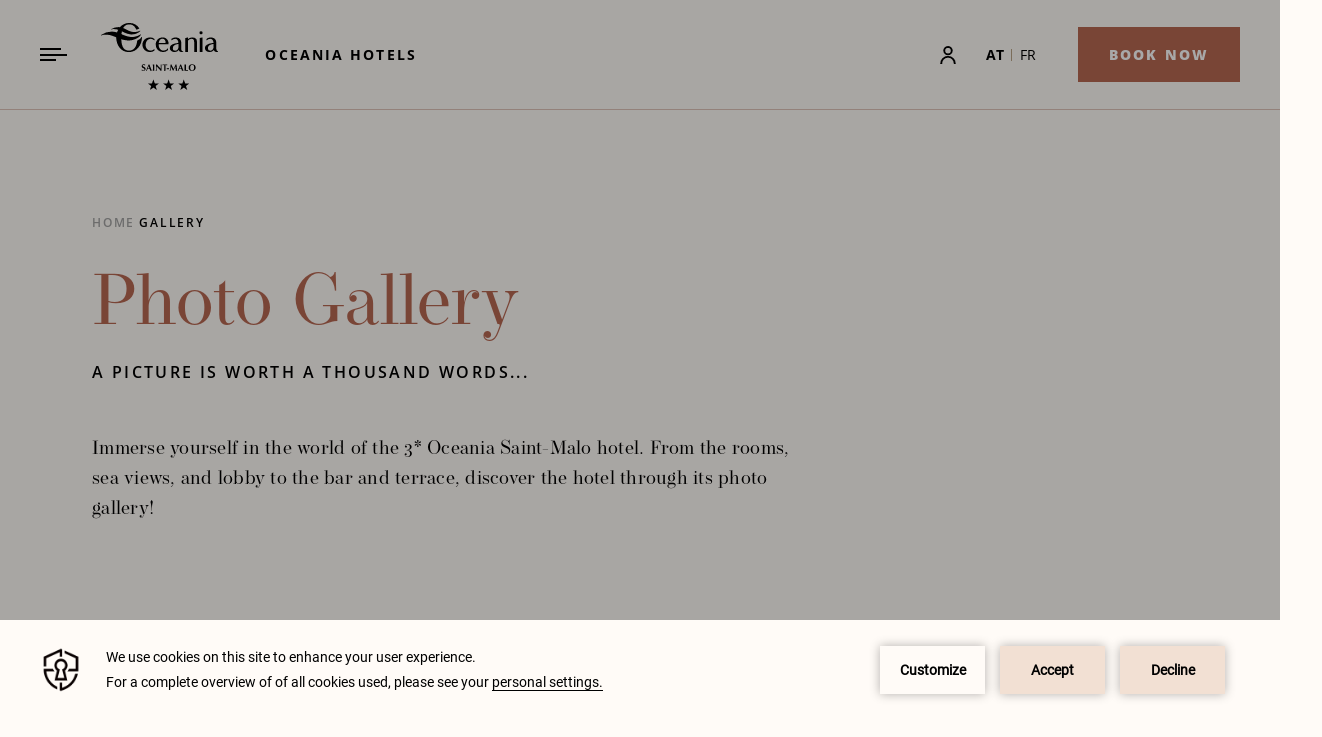

--- FILE ---
content_type: text/html; charset=UTF-8
request_url: https://www.oceaniahotels.com/en/escale-oceania-saint-malo/gallery
body_size: 17239
content:
<!doctype html>
<html dir="ltr" lang="en" data-lang="" data-template="free-content" data-template-source="oceania-hotels">
<head>
<script>
	var galaxyInfo = {
		website_id: 8035,
        tvs: 1,
	    cms_id: 251145,
	    iso: "en_US",
	    local: "en",
	    traduction_id: 1,
	    env: "prod",
	    domain_unique_id: "a49fb6caec4bd079bee9048fed2405b3",
	    proxy_url: "https://tc.galaxy.tf",
	    proxy_key: "984fcf7a647368b5d81b9ff93f9695d5",
	    proxy_url_lead: "https://tc.galaxy.tf/leads?key=984fcf7a647368b5d81b9ff93f9695d5&glx-website-id=8035&glx-trad-id=1",
	    proxy_user_pool_id: "",
	    item_previous:"",
	    item_current:"",
	    item_next_item:"",
	    item_count:"0",
	    auto_visibility_start: "",
	    auto_visibility_end: "",
	    visibility_redirect_url: "",
	    locales_theme:"/en/escale-oceania-saint-malo/json/locale/8035/347/1",
	    live_website: true,
	    backstage: "https://www.travelclick-websolutions.com"
	}
	</script>
<script type="text/javascript" src="https://app.secureprivacy.ai/script/643e63ab9c416cd5dc548f5f.js"></script>
<script>
    window.addEventListener("sp_init", function (evt) {
        window.sp.switchLanguage('en');
    }, false);
</script>
<script>var galaxyGMS=function(){var e;return{isUserLoggedIn:function(){try{var r=sessionStorage.getItem("gms_profil_data")||localStorage.getItem("gms_profil_data");return!!(r&&(e=JSON.parse(r))&&e.firstName&&e.timestamp&&45>(+new Date-e.timestamp)/1e3/60)}catch(e){return!1}},userTierKey:function(){if(this.isUserLoggedIn()){var r=e.levelName;if("string"==typeof r)return r.toLowerCase().replace(/ /g,"_")}return!1}}}();</script>

<link rel="preconnect" href="https://fonts.gstatic.com" crossorigin />
<link rel="preload" as="style" href="https://fonts.googleapis.com/css?family=Open+Sans:400,400i,700,700i&display=swap&subset=latin,latin-ext"><link rel="stylesheet" href="https://fonts.googleapis.com/css?family=Open+Sans:400,400i,700,700i&display=swap&subset=latin,latin-ext" media="print" onload="this.media='all'"><noscript><link rel="stylesheet" href="https://fonts.googleapis.com/css?family=Open+Sans:400,400i,700,700i&display=swap&subset=latin,latin-ext"/></noscript>
<link rel="preload" as="style" href="https://fonts.googleapis.com/css?family=Lora:400,400i,700,700i&display=swap&subset=latin,latin-ext"><link rel="stylesheet" href="https://fonts.googleapis.com/css?family=Lora:400,400i,700,700i&display=swap&subset=latin,latin-ext" media="print" onload="this.media='all'"><noscript><link rel="stylesheet" href="https://fonts.googleapis.com/css?family=Lora:400,400i,700,700i&display=swap&subset=latin,latin-ext"/></noscript>
<meta name="viewport" content="width=device-width, initial-scale=1">
<link rel="stylesheet" href="/css/custom/8035/347/main/0ad689ac8f4db6931abdc17231bd322b/main.css">

<script>
  window.gmsSDKSession = true; // use sessionStorage and not localStorage for sdk (user token)
</script> 


<link rel="preload" href="/css/custom/8035/311/main/80eeb47778656331c3f9f757cd010b9b/main.css" as="style" onload="this.onload=null;this.rel='stylesheet'">
<noscript><link rel="stylesheet" href="/css/custom/8035/311/main/80eeb47778656331c3f9f757cd010b9b/main.css"></noscript>
<script>
  if (!window.GLXExtensions) window.GLXExtensions = {};
  window.GLXExtensions.tcGuestPortal = { isEnabled: true };
  (function () {
    const crossDomainParam = /gms=([^&]*)/.exec(window.location.hash);
   if (crossDomainParam) {
      window.GLXExtensions.tcGuestPortal.crossDomain = {
        param: crossDomainParam[1]
      };
      const newURL = new URL(window.location.href);
      newURL.hash = '';
      history.replaceState(null, '', newURL);
    }
  })();

  // title from the unit level
  const gp_titles_website = "mr,mrs,miss,dr,prof,mr&mrs,mr&miss,othertitle";
  const gp_titles_arr = !gp_titles_website ? null : gp_titles_website.split(",");
  if (gp_titles_arr) {
    window.GLXExtensions.tcGuestPortal.gmsTitles = gp_titles_arr;
  }
</script>


<script>
  const tcIntegratedDatalayerConfig = {
    website: {
  name: "Escale Oceania Saint-Malo",
  type: '3',
  tvs: '1',
  nbHotel: 

  '33'


 ,
},
    websiteItem: {
  bid: '918854',
  
  hotelId: '1153',
  
  bookingEngineHotelId: '107550',
  bookingEngineProvider: 

"iHotelier (BE5)"


,
  branding: {
    name: 

"Escale Oceania Saint-Malo"

, // new
    brand: 

"Oceania Hotels"


,
    masterBrand: 

"Oceania Hotels MB"  


,
    chainId: 'false',
  },
  location: {
    city: "Saint-Malo",
    country: "France",
    countryCode: "FR",
    state: "Bretagne",
  },
  rating: '3',
  roomTypesCount: '9'
},
    hotelInDetail: 
{
  
},
    ibe: {
  ibeGeneral: [{"id":1115,"hotel_id":1153,"months_id":2,"is_enable_rate_desktop":1,"rate_display_id":3,"rate_display":"Both combined","default_rate_display":"Total for reservation","default_rate_display_id":2}],
  ibeProductDisplay: [{"id":1115,"hotel_id":1153,"is_service_enhancements":1,"is_mandatory":1,"default_product_tab_id":1,"desktop_layout_id":1,"desktop_layout_settings_id":4,"desktop_layout_default_id":1,"rooms_tab_id":3,"rates_tab_id":3,"packages_tab_id":2,"offers_tab_id":3,"filters_ids":""}]
},
  };
  
  if (!window.GLXExtensions){
    window.GLXExtensions = { tcIntegratedDataLayer: { isEnabled: true, config: tcIntegratedDatalayerConfig } }
  } else {
    window.GLXExtensions.tcIntegratedDataLayer = { isEnabled: true, config: tcIntegratedDatalayerConfig }
  } 
</script>
<script>
    console.log('Inside Theme Extension - Global Head', 'prod');
</script>
<!--


<link rel="stylesheet" href="/css/custom/8035/287/main/bef4e9d7b8e40260a87832178e3d8311/main.css" /> -->


<link rel="preload" href="/css/custom/8035/307/main/6057277abb055c8b35fe262466a18fbd/main.css" as="style" onload="this.onload=null;this.rel='stylesheet'">
<noscript><link rel="stylesheet" href="/css/custom/8035/307/main/6057277abb055c8b35fe262466a18fbd/main.css" /></noscript>
<style>
/* While loading */
glx-tc-lead-rate:not([data-state="ready"]) {
    opacity: 0.5;
    cursor: wait;
}
/* avoid content jumping after loading in case there is no fallback */
glx-tc-lead-rate-member-value,
glx-tc-lead-rate-value {
    &:empty::before {
        content: '\00a0'; /* &nbsp; equivalent to force taking space */
    }
}
/* If there is no rate or fallback, we hide the rate */
glx-tc-lead-rate[data-empty="true"] {
    display: none!important;
}
</style>


<!-- webcomponents for rates from proxy -->
<script type="module" src="/integration-tools/rate-components/public/rates-proxy.js?v1.3.0" ></script>


<link type="image/x-icon" href="https://image-tc.galaxy.tf/wipng-8wjidiwffccvdiffxi32xuyw0/favicon.png" rel="shortcut icon"/>

<title>Photo Gallery | Oceania Saint-Malo</title>
<meta name="description" content="Explore our photo gallery at the 3-star Oceania Saint-Malo, ideally situated near Sillon Beach." />
<meta name="keywords" content="" />
<meta property="og:site_name" content="Escale Oceania Saint-Malo" />
<meta http-equiv="content-type" content="text/html; charset=UTF-8" />
<meta name="robots" content="index, follow" />
<link rel="canonical" href="https://www.oceaniahotels.com/en/escale-oceania-saint-malo/gallery" />
<link rel="alternate" href="https://www.oceaniahotels.com/escale-oceania-saint-malo/galerie" hreflang="fr" />
<link rel="alternate" href="https://www.oceaniahotels.com/en/escale-oceania-saint-malo/gallery" hreflang="en" />
<meta property="og:url" content="https://www.oceaniahotels.com/en/escale-oceania-saint-malo/gallery" />
<meta property="og:title" content="Photo Gallery | Oceania Saint-Malo" />
<meta property="og:description" content="Explore our photo gallery at the 3-star Oceania Saint-Malo, ideally situated near Sillon Beach." />
<meta property="og:locale" content="en_US" />
<script type="application/ld+json">{"@context":"https:\/\/schema.org","@type":"BreadcrumbList","itemListElement":[{"@type":"ListItem","position":1,"item":{"@id":"https:\/\/www.oceaniahotels.com\/en\/escale-oceania-saint-malo","name":"Home"}},{"@type":"ListItem","position":2,"item":{"@id":"https:\/\/www.oceaniahotels.com\/en\/escale-oceania-saint-malo\/gallery","name":"Gallery"}}]}</script>
<script>var websiteID = 8035;</script>
<script>var cms = 251145</script>
<script>var ts_roll_up_tracking = 'enabled';</script>
<script> var ts_analytics = {"booking_engine_hotel_id":"107550","hotel_bid":918854,"master_brand_bid":"","brand_bid":863952,"master_brand_chain_id":""}</script>
<script>
var dl = {"pageLanguage":"en","tvs":"tvs_yes","websiteLanguage":"en","pageSection":"not_applicable","pageSubSection":"not_applicable","contentGroup":"not_applicable","globalProduct":"web","event":"datalayer-first-render","productPurchased":"custom","propertyWebsiteLanguages":2,"webHostname":"oceaniahotels.com","parentHostname":"not_applicable"};
				dl.loggedIn = galaxyGMS.isUserLoggedIn() ? "yes" : "no";
				dl.memberTier = galaxyGMS.userTierKey() ? galaxyGMS.userTierKey() : "null";
</script>
<script>(function(w,d,s,l,i){w[l]=w[l]||[];w[l].push({'gtm.start':
		new Date().getTime(),event:'gtm.js'});var f=d.getElementsByTagName(s)[0],
		j=d.createElement(s),dl=l!='dataLayer'?'&l='+l:'';j.async=true;j.src=
		'https://www.googletagmanager.com/gtm.js?id='+i+dl;f.parentNode.insertBefore(j,f);
		})(window,document,'script','dataLayer','GTM-TL2MM4B');
		</script>

<style>
/* For WYSIWYG content, CSS class are added to figure/images instead of relying only on inline style attribute. These images have the class "glx-cke5-image" added so we can target them safely. */
figure.image_resized.glx-cke5-image[style*="width"] img {
    width: 100%;
    height: auto;
}
</style>
<script>
				(function(w,d,s,l,i){w[l]=w[l]||[];w[l].push({'gtm.start':
				new Date().getTime(),event:'gtm.js'});var f=d.getElementsByTagName(s)[0],
				j=d.createElement(s),dl=l!='dataLayer'?'&l='+l:'';j.async=true;j.src=
				'https://www.googletagmanager.com/gtm.js?id='+i+dl;f.parentNode.insertBefore(j,f);
				})(window,document,'script','dataLayer','GTM-N5Z79W');
				</script>
<script>_dynamic_base = "https://dynamic.travelclick-websolutions.com"</script>
</head>
<body class="g_free-content body--header1">
    <header class="header1 header-wrapper" >
  <a class="ada-skip action-btn" tabindex="0" 
      href="#main"><span>skip to main content</span></a>
  <div class="main-header">
    <div class="h-left-wrapper">
      <div class="menu-section hamberger-menu">
                <button class="menu-btn"
            aria-label="Navigation Toggle Button" 
            aria-expanded="false" 
            tabindex="0">
            <span class="line line-1"></span>
            <span class="line line-2"></span>
            <span class="line line-3"></span>
        </button>
              </div>
              <div class="menu-section branding" >
          <a id="header__wrapper-link" 
            class="logo" 
            href="/en/escale-oceania-saint-malo" 
             
            aria-label="_Main LogoLink to homepage">
  
            <div class="main-logo">
              <img class="logo-desk" src="https://image-tc.galaxy.tf/wisvg-81h7ug797bwrte373tn31zkzf/logo-blanc-escale-saint-malo-svg.svg" alt="Official white logo of Escale Oceania Saint-Malo">
              <img class="logo-mobile" src="https://image-tc.galaxy.tf/wisvg-81h7ug797bwrte373tn31zkzf/logo-blanc-escale-saint-malo-svg.svg" alt="Official white logo of Escale Oceania Saint-Malo">
            </div>
  
            <div class="scroll-logo">
              <img class="logo-desk" src="https://image-tc.galaxy.tf/wisvg-6bcbp1npstgq18rbm1s5rbjzt/logo-noir-escale-saint-malo-svg.svg?width=500" alt="Official logo of Escale Oceania Saint-Malo">
              <img class="logo-mobile" src="https://image-tc.galaxy.tf/wisvg-6bcbp1npstgq18rbm1s5rbjzt/logo-noir-escale-saint-malo-svg.svg" alt="Official logo of Escale Oceania Saint-Malo">
            </div>
          </a>
        </div>  
          
              <div class="menu-section group-site-link link-w-underline">
          <a href="/en" 
            class="group-link" 
            aria-label="Link to Oceania Hotels  (Opens in a new tab)" 
            tabindex="0" target="_blank" >
              <span class="txt underline">Oceania Hotels</span>
          </a>
        </div>
        
    </div>
    <div class="h-right-wrapper">
      <div class="menu-section gms-signup">
        <div class="js-insert-gms-header"></div> 
        <div class="js-insert-gms-header header-gms-container-mobile"></div> 
      </div>
      <div class="menu-section lang-wrap desk language-switcher-dropdown">
        
    <div data-language="English" class="lang">
        AT
    </div>
    <ul>
                    <li>
                <a href="/escale-oceania-saint-malo/galerie" data-language="Français" class="lang">
                    FR
                </a>
            </li>
            </ul>


      </div>

      <button class="menu-section bm-btn action-btn js-trigger-open-collapse desk bm-open" aria-label="Book now">
          <span class="btn-txt">Book now</span>
      </button>
    </div>
  </div>

  <div class="scroll-header">
    <div class="scroll-inner-wrap">
      <div class="menu-section hamberger-menu">
                <button class="menu-btn"
            aria-label="Navigation Toggle Button" 
            aria-expanded="false" 
            tabindex="0">
            <span class="line line-1"></span>
            <span class="line line-2"></span>
            <span class="line line-3"></span>
        </button>
              </div>
      <button class="menu-section bm-btn action-btn js-trigger-open-collapse desk bm-open" aria-label="Book now">
        <span class="btn-txt">Book now</span>
      </button>
    </div>
  </div>
  
  <div class="main-navigation "> 
          <div class="menu-heading">
        <a href="/en" 
          class="group-link" 
          aria-label="Link to Visit Oceania Hotels  (Opens in a new tab)" 
          tabindex="-1" target="_blank" >
            <span class="txt underline">Visit Oceania Hotels</span>
        </a>
      </div>
        <div class="menu-section lang-wrap mobile language-switcher-dropdown">
      
    <div data-language="English" class="lang">
        AT
    </div>
    <ul>
                    <li>
                <a href="/escale-oceania-saint-malo/galerie" data-language="Français" class="lang">
                    FR
                </a>
            </li>
            </ul>


    </div>
    <nav class="menu-items">
      <ul class="nav-wrapper">
        <li class="menu-item">
        <a
            href="/en/escale-oceania-saint-malo"             class="menu-link " tabindex="-1">
                <span class="m-text">Home</span>
            </a>

            </li>
        <li class="menu-item">
        <a
            href="/en/escale-oceania-saint-malo/rooms"             class="menu-link " tabindex="-1">
                <span class="m-text">Rooms</span>
            </a>

            </li>
        <li class="menu-item">
        <a
            href="/en/escale-oceania-saint-malo/restaurant-bar"             class="menu-link " tabindex="-1">
                <span class="m-text">Restaurant & Bar</span>
            </a>

            </li>
        <li class="menu-item">
        <a
            href="/en/escale-oceania-saint-malo/meetings-events"             class="menu-link " tabindex="-1">
                <span class="m-text">Meetings & Events</span>
            </a>

            </li>
        <li class="menu-item">
        <a
            href="/en/escale-oceania-saint-malo/offers"             class="menu-link " tabindex="-1">
                <span class="m-text">Offers</span>
            </a>

            </li>
        <li class="menu-item">
        <a
            href="/en/escale-oceania-saint-malo/gallery"             class="menu-link current" tabindex="-1">
                <span class="m-text">Gallery</span>
            </a>

            </li>
        <li class="menu-item">
        <a
            href="/en/escale-oceania-saint-malo/access-contact"             class="menu-link " tabindex="-1">
                <span class="m-text">Access & Contact</span>
            </a>

            </li>
    </ul>

 

          </nav>
          <div class="socials-wrapper">
                  <a href="https://www.instagram.com/oceaniahotels/" 
            target="_blank" 
            aria-label="instagram (Opens in a new tab)" 
            class="sm-icon instagram" 
            tabindex="-1">
              <svg xmlns="http://www.w3.org/2000/svg" width="18.389" height="18.385" viewBox="0 0 18.389 18.385">
  <g class="Instagram_default" transform="translate(0.15 0.15)">
    <path class="Path_87" data-name="Path 87" d="M13.1,0H5A5,5,0,0,0,0,4.992v8.1a5,5,0,0,0,4.992,4.992h8.1a5,5,0,0,0,5-4.984V5A5,5,0,0,0,13.1,0Zm3.387,13.1A3.391,3.391,0,0,1,13.1,16.483H5A3.39,3.39,0,0,1,1.6,13.1V5A3.391,3.391,0,0,1,4.992,1.6h8.1a3.391,3.391,0,0,1,3.387,3.387v8.1Z" fill="#1a1a1a" stroke="#1a1a1a" stroke-width="0.3"/>
    <path class="Path_88" data-name="Path 88" d="M45.7,40.97a4.73,4.73,0,1,0,4.729,4.73A4.73,4.73,0,0,0,45.7,40.97Zm0,7.832a3.1,3.1,0,1,1,3.1-3.1,3.1,3.1,0,0,1-3.1,3.1Z" transform="translate(-36.654 -36.656)" fill="#1a1a1a" stroke="#1a1a1a" stroke-width="0.5"/>
    <path class="Path_89" data-name="Path 89" d="M120.349,28.251a1.427,1.427,0,1,0,1.01.418,1.427,1.427,0,0,0-1.01-.418Z" transform="translate(-106.603 -25.325)" fill="#1a1a1a"/>
  </g>
</svg>

          </a>
                          <a href="https://www.facebook.com/profile.php?id=100065319916664" 
            target="_blank" 
            aria-label="Facebook (Opens in a new tab)" 
            class="sm-icon facebook" 
            tabindex="-1">
              <svg xmlns="http://www.w3.org/2000/svg" width="9.59" height="17.744" viewBox="0 0 9.59 17.744">
  <path class="facebook_default" d="M31.306,0h-2.3a4.039,4.039,0,0,0-4.254,4.365V6.377H22.439a.362.362,0,0,0-.362.362V9.655a.362.362,0,0,0,.362.362h2.313v7.358a.362.362,0,0,0,.362.362H28.13a.362.362,0,0,0,.362-.362V10.017h2.7a.362.362,0,0,0,.362-.362V6.739a.362.362,0,0,0-.362-.362h-2.7V4.671c0-.82.2-1.236,1.264-1.236H31.3a.362.362,0,0,0,.361-.362V.365A.362.362,0,0,0,31.306,0Z" transform="translate(-22.076 0.007)" fill="#1a1a1a"/>
</svg>

          </a>
                          <a href="https://fr.linkedin.com/company/oceania-hotels" 
            target="_blank" 
            aria-label="Linkedin (Opens in a new tab)" 
            class="sm-icon linkedin" 
            tabindex="-1">
              <svg class="Group_11826" data-name="Group 11826" xmlns="http://www.w3.org/2000/svg" xmlns:xlink="http://www.w3.org/1999/xlink" width="17.881" height="17.858" viewBox="0 0 17.881 17.858">
  <defs>
    <clipPath class="clip-path">
      <rect class="Rectangle_4983" data-name="Rectangle 4983" width="17.881" height="17.858" transform="translate(0 0)" fill="none"/>
    </clipPath>
  </defs>
  <g class="Group_11826-2" data-name="Group 11826" clip-path="url(#clip-path)">
    <path class="Path_15494" data-name="Path 15494" d="M2.149,4.3a2.147,2.147,0,1,1,.005,0H2.149"/>
    <rect class="Rectangle_4982" data-name="Rectangle 4982" width="3.711" height="11.925" transform="translate(0.294 5.933)"/>
    <path class="Path_15495" data-name="Path 15495" d="M17.878,17.857h-3.7v-5.8c0-1.383-.028-3.162-1.928-3.162-1.929,0-2.224,1.5-2.224,3.06v5.9h-3.7V5.933H9.881V7.558h.048a3.9,3.9,0,0,1,3.509-1.926c3.75,0,4.443,2.468,4.443,5.68v6.545Z"/>
  </g>
</svg>

            </a>
                      </div>
    
    <button class="close-icon menu-close_" tabindex="-1" aria-label="close">
      <svg xmlns="http://www.w3.org/2000/svg" width="15" height="16" viewBox="1337 47 15 16"><g data-name="Close button"><path d="m1337 47 15 16" stroke-linejoin="round" stroke-linecap="round" stroke-width="2" stroke="#6c6046" fill="transparent" data-name="Line 39"/><path d="m1337 63 15-16" stroke-linejoin="round" stroke-linecap="round" stroke-width="2" stroke="#6c6046" fill="transparent" data-name="Line 40"/></g></svg> 
    </button>
    
    <span class="ada-only" tabindex="0"></span>
  </div>
  

  <button class="menu-section bm-btn action-btn js-trigger-open-collapse mobile bm-open" aria-label="Book now">
  
    <span class="btn-txt">Book now</span>
    
  </button>
  <div id="booking-mask" class="booking-mask  rates-fetching ada-trap-bm ">
  <div class="bm-inner-wrap">
    <div 
      id="bm-app" 
      class=""
      data-bm-hotel-type-id="3" 
      data-bm-hotel-id="107550" 
      data-bm-booking-mask-url="https://reservations.travelclick.com/107550?" 
      data-bm-booking-engine-provider-id="29" 
      data-bm-rooms="1" 
      data-bm-adults="1" 
      data-bm-children="0" 
      data-bm-promo-code-type="discount" 
      data-bm-promo-code-value=""  
      data-bm-hotel-bm-id='
                  { "booking_engine_hotel_id" : "107550" },
        '
      data-bm-check-in="" 
      data-bm-check-out="" 
      data-bm-website-id="1153"
      data-bm-childages=""
      data-bm-language="en"
      data-bm-starting-date="2026-01-20"
    ></div>
    <a class="json-hotels" href="/en/escale-oceania-saint-malo/json/search/347/1/booking-mask-hotels.json"></a>
    <div id="bm-box-wrapper">
      <button class="bm-close" aria-label="Close booking mask">
        <span><svg xmlns="http://www.w3.org/2000/svg" width="15" height="16" viewBox="1337 47 15 16"><g data-name="Close button"><path d="m1337 47 15 16" stroke-linejoin="round" stroke-linecap="round" stroke-width="2" stroke="#6c6046" fill="transparent" data-name="Line 39"/><path d="m1337 63 15-16" stroke-linejoin="round" stroke-linecap="round" stroke-width="2" stroke="#6c6046" fill="transparent" data-name="Line 40"/></g></svg></span>
      </button>
      <form class="bm-form-container 1153" autocomplete="off">
                <div class="bm-section date-wrapper">
          <div id="bm-checkin-trigger" class="date-box checkin">
            <div class="form-control">
              <input class="field-input chkin-date sr-only" type="text" id="bm-checkin-input" data-param="bmCheckIn"
                placeholder="mm/dd/yyyyy" readonly>
            </div>
            <div id="checkin-region" role="region" aria-live="assertive" class="sr-only" aria-label="checkin date"></div>
          </div>
          <div id="bm-checkout-trigger" class="date-box checkout"> 
            <div class="form-control">
              <input class="field-input chkout-date sr-only" type="text" id="bm-checkout-input" data-param="bmCheckOut" 
                placeholder="mm/dd/yyyyy" / readonly>
            </div>
            <div id="checkout-region" role="region" aria-live="assertive" class="sr-only" aria-label="checkout date"></div>
          </div>
          <div id="bm-calendars-wrapper"></div>
        </div>
        <div class="bm-section boxes-wrapper">
          <div class="bm-box rooms choose"> 
            <label for="rooms" class="bm-text">ROOMS</label>
            <div class="bm-select-box" data-max="3" data-min="1">
              <span id="rooms" data-param="bmRooms" class="bm-field sb label-value">1</span>
              <div class="bm-controllers">
                <button class="increase" tabindex="0" aria-label="Add ROOMS">
                  <svg xmlns="http://www.w3.org/2000/svg" width="11.243" height="6.097" viewBox="0 0 11.243 6.097">
  <path class="Path_12595" data-name="Path 12595" d="M1769,128l4.5,4.037,4.621-4.037" transform="translate(-1767.941 -126.941)" fill="none" stroke="#1a1a1a" stroke-linecap="round" stroke-width="1.5"/>
</svg>

                </button>
                <button class="decrease" tabindex="0" aria-label="Remove ROOMS">
                  <svg xmlns="http://www.w3.org/2000/svg" width="11.243" height="6.097" viewBox="0 0 11.243 6.097">
  <path class="Path_12595" data-name="Path 12595" d="M1769,128l4.5,4.037,4.621-4.037" transform="translate(-1767.941 -126.941)" fill="none" stroke="#1a1a1a" stroke-linecap="round" stroke-width="1.5"/>
</svg>

                </button>
              </div>
            </div>
          </div>
          <div class="bm-box adults choose">  
            <label for="adults" class="bm-text">ADULTS</label>
            <div class="bm-select-box" data-max="3" data-min="1">
              <span id="adults" data-param="bmRooms" class="bm-field sb label-value">1</span>
              <div class="bm-controllers">
                <button class="increase" tabindex="0" aria-label="Add Adult">
                  <svg xmlns="http://www.w3.org/2000/svg" width="11.243" height="6.097" viewBox="0 0 11.243 6.097">
  <path class="Path_12595" data-name="Path 12595" d="M1769,128l4.5,4.037,4.621-4.037" transform="translate(-1767.941 -126.941)" fill="none" stroke="#1a1a1a" stroke-linecap="round" stroke-width="1.5"/>
</svg>

                </button>
                <button class="decrease" tabindex="0" aria-label="Remove Adult">
                  <svg xmlns="http://www.w3.org/2000/svg" width="11.243" height="6.097" viewBox="0 0 11.243 6.097">
  <path class="Path_12595" data-name="Path 12595" d="M1769,128l4.5,4.037,4.621-4.037" transform="translate(-1767.941 -126.941)" fill="none" stroke="#1a1a1a" stroke-linecap="round" stroke-width="1.5"/>
</svg>

                </button>
              </div>
            </div>
          </div>
          <div class="bm-box choose">
            <span class="bm-text">CHILDREN</span> 
            <div class="age-select-box">
              <span class="bm-field child-total">0</span>
              <button class="open-child-box" tabindex="0" aria-label="open child age selector">
                <svg xmlns="http://www.w3.org/2000/svg" width="11.243" height="6.097" viewBox="0 0 11.243 6.097">
  <path class="Path_12595" data-name="Path 12595" d="M1769,128l4.5,4.037,4.621-4.037" transform="translate(-1767.941 -126.941)" fill="none" stroke="#1a1a1a" stroke-linecap="round" stroke-width="1.5"/>
</svg>

              </button>
            </div>
          </div>
          <div class="child-age-popup">
            <div class="left-wrapper children">
              <label for="children" class="bm-text">CHILDREN</label>
              <div class="bm-select-box" data-max="3" data-min="0">
                <div class="bm-controllers child">  
                  <button class="decrease" tabindex="0" aria-label="Remove CHILDREN">
                    <svg xmlns="http://www.w3.org/2000/svg" width="13.628" height="13.628" viewBox="0 0 13.628 13.628">
  <path  class="Path_15688" data-name="Path 15688" d="M1765.989,124.522l7.515,7.515" transform="translate(1348.921 -1153.879) rotate(135)" fill="none" stroke="#1a1a1a" stroke-linecap="round" stroke-width="1.5"/>
</svg>

                  </button>
                  <span id="children" data-param="bmRooms" class="bm-field sb label-value">0</span>
                  <button class="increase" tabindex="0" aria-label="Add CHILDREN">
                    <svg xmlns="http://www.w3.org/2000/svg" width="13.629" height="13.628" viewBox="0 0 13.629 13.628">
  <g class="Group_11982" data-name="Group 11982" transform="translate(-1405.269 -925.199)">
    <path class="Path_15708" data-name="Path 15708" d="M1765.989,124.522l7.515,7.515" transform="translate(2754.19 -228.68) rotate(135)" fill="none" stroke="#1a1a1a" stroke-linecap="round" stroke-width="1.5"/>
    <path class="Path_15711" data-name="Path 15711" d="M1765.989,124.522l7.515,7.515" transform="translate(251.39 -410.094) rotate(45)" fill="none" stroke="#1a1a1a" stroke-linecap="round" stroke-width="1.5"/>
  </g>
</svg>

                  </button>
                </div>
              </div>
            </div>
            <div class="age-selector">
              <span class="bm-text">Age</span>
              <span class="bm-text desc">Choose the number of children</span>
              <div class="main-child-age-picker" tabindex="0">
                <div class="child-age-picker">
                  <div class="label bm-text">Child<span class="age-count">0</span></div>
                  <input type="text" name="age" id="age" value="0" hidden>
                  <div class="control" 
                    data-max="18" 
                    data-min="0" 
                    data-name="Age">
                      <button class="decrease" tabindex="-1" aria-label="decrease Age">
                        <svg xmlns="http://www.w3.org/2000/svg" width="13.628" height="13.628" viewBox="0 0 13.628 13.628">
  <path  class="Path_15688" data-name="Path 15688" d="M1765.989,124.522l7.515,7.515" transform="translate(1348.921 -1153.879) rotate(135)" fill="none" stroke="#1a1a1a" stroke-linecap="round" stroke-width="1.5"/>
</svg>

                      </button>
                      <label for="age" class="label-value bm-field">1</label>
                      <button class="increase" tabindex="-1" aria-label="increase Age">
                        <svg xmlns="http://www.w3.org/2000/svg" width="13.629" height="13.628" viewBox="0 0 13.629 13.628">
  <g class="Group_11982" data-name="Group 11982" transform="translate(-1405.269 -925.199)">
    <path class="Path_15708" data-name="Path 15708" d="M1765.989,124.522l7.515,7.515" transform="translate(2754.19 -228.68) rotate(135)" fill="none" stroke="#1a1a1a" stroke-linecap="round" stroke-width="1.5"/>
    <path class="Path_15711" data-name="Path 15711" d="M1765.989,124.522l7.515,7.515" transform="translate(251.39 -410.094) rotate(45)" fill="none" stroke="#1a1a1a" stroke-linecap="round" stroke-width="1.5"/>
  </g>
</svg>

                      </button>
                  </div>
                </div>
                <span class="bm-ada-only" tabindex="0"></span>
              </div>
            </div>
          </div>
        </div>
        <div class="bm-section promocode-wrapper">
          <label for="bm-promocode" class="bm-text">Do you have a promocode?</label>
          <div class="promocode-input">

            <input class="field-input" type="text" id="bm-promocode" data-param="bmPromocode"
            placeholder="promocode" value="">
            
            <div id="promo-select-wrp" class="promo-select-wrp field-input hidden">
							<button class="bm-promocode-close" aria-label="Close promocode popup">
								<span><svg xmlns="http://www.w3.org/2000/svg" width="15" height="16" viewBox="1337 47 15 16"><g data-name="Close button"><path d="m1337 47 15 16" stroke-linejoin="round" stroke-linecap="round" stroke-width="2" stroke="#6c6046" fill="transparent" data-name="Line 39"/><path d="m1337 63 15-16" stroke-linejoin="round" stroke-linecap="round" stroke-width="2" stroke="#6c6046" fill="transparent" data-name="Line 40"/></g></svg></span>
							</button>
							<select class="promo-select select2 bm-select2" data-type="promo" data-container="promo-container" data-dropdown="promo-dropdown">
                <option value="" disabled>Select</option>
                <option value="discount">Promotion Code</option>
                <option value="identifier">Company / Agency code</option>
              </select>
              <span class="select2-selection__arrow" role="presentation">
                <svg title="BM Promo Arrow" xmlns="http://www.w3.org/2000/svg" width="14.865" height="5.897" viewBox="0 0 14.865 5.897">
  <path class="Path_12628" data-name="Path 12628" d="M16803.563-10237.886l5.965,3.975,6.834-3.975" transform="translate(-16802.521 10238.926)" fill="none" stroke="#b86852" stroke-linecap="round" stroke-width="1.5"/>
</svg>

              </span>
              <input class="field-input pr-code" type="text" id="promocode" data-param="bmPromocode"
              placeholder="promocode" value="">
              <button id="apply-promo-code" type="submit" class="action-btn bm-submit-btn">
                <span class="btn-txt">Apply</span>
              </button>
            </div>

          </div>
          
        </div>
        <div class="bm-section button-wrapper">
          <button id="booking-mask-submit" type="submit" class="action-btn bm-submit-btn js-dynamic-book-url">
            <span class="btn-txt">Book a room</span>
          </button>
        </div>
      </form>
    </div>
  </div>
</div></header>
<div id="gms-header-dropdown">
  <header-dropdown
    :configs="{
      headerSmallData:'none',
      loginText: 'My Account',
      login: '/en/gp-login',
      customIcon: {
        main: '',
        hover: ''
      },
      triggerIsButton: false,
      customColors: {
        dropdownHead: {
          enabled: false,
          background: {
            default: '',
            hover:''
          },
          text: {
            default:'',
            hover:''
          }
        },
        dropdownPanel: {
          enabled: false,
          background: {
            default: ''
          },
          text: {
            default:'',
            hover:''
          }
        }
      },
      dropdown:[
{
    title: 'Dashboard',
    url: '/en/gp-dashboard',
    target: '_self',
},

{
    title: 'Reservations',
    url: '/en/gp-reservations',
    target: '_self',
},

{
    title: 'Profile',
    url: '/en/gp-profile',
    target: '_self',
},

{
    title: 'Preferences',
    url: '/en/gp-preferences',
    target: '_self',
},

{
    title: 'Special Offers',
    url: '/en/gp-special-offers',
    target: '_self',
},
  ]}"
  :translations='{
    logout: "Sign Out",
    signOut: "Sign Out",
    hello: "Hello,",
    point:"Point",
    points:"Points",
    night:"Night",
    nights:"Nights",
    stay:"Stay",
    stays:"Stays",
  }'></header-dropdown>
</div>



<main id="main">
  
  <section class="cms-intro-subpages square-anim "  data-aos="fade-up">
  <div class="content-width" >
    <div class="bread">
      <nav aria-label="breadcrumb" role="navigation">
    <ul class="custom-breadcrumb">
                <li class="bread"><a href="/en/escale-oceania-saint-malo">Home</a></li>
                <li class="bread"><a href="/en/escale-oceania-saint-malo/gallery">Gallery</a></li>
            </ul>
</nav>

    </div>
    <div class="wrap-all no-image">
      <div class="text-wrap">
                    <div class="title-wrap">
              <h1 class="h1-title" tabindex="0">Photo Gallery</h1>
            </div>
                            <div class="sub-title-wrap">
              <h2 class="h2-title" tabindex="0">A picture is worth a thousand words...</h2>
            </div>
                            <div class="content-wrap">
              <div class="intro-body body-content" tabindex="0"               >
                <p>Immerse yourself in the world of the 3* Oceania Saint-Malo hotel. From the rooms, sea views, and lobby to the bar and terrace, discover the hotel through its photo gallery!</p>

              </div>
            </div>
              </div>
      
      <div class="image-wrap ">
                                  </div>
    </div>
  </div>
</section><div class="bg-anim-pattern id-73c219650e901f46050533fec84e0dba " 
 >
  <style>
    @media (min-width: 1200px){
      .id-73c219650e901f46050533fec84e0dba.bg-anim-pattern {
        margin-top: 125px !important;
      }
    }
    @media (max-width: 767px){
      .id-73c219650e901f46050533fec84e0dba.bg-anim-pattern {
        margin-top: 450px !important;
      }
    }
  </style>
      <span class="desk"><svg xmlns="http://www.w3.org/2000/svg" width="2098.913" height="967.363" viewBox="0 0 2098.913 967.363">
  <g class="Group_11876" data-name="Group 11876" transform="translate(81.66 -1713.604)">
    <path class="Path_12586" data-name="Path 12586" d="M7210,1773.945s348.367-229.891,622.594-131.758,558.883,435.4,1337.539,374.563" transform="translate(-7470.412 2330.232) rotate(-13)" fill="rgba(0,0,0,0)" stroke="#dfc3b9" stroke-width="1"/>
    <path class="Path_12587" data-name="Path 12587" d="M7210,1773.945s348.367-229.891,622.594-131.758,618.051,448.063,1396.707,387.228" transform="matrix(-0.966, 0.259, -0.259, -0.966, 9399.898, 1815.066)" fill="rgba(0,0,0,0)" stroke="#dfc3b9" stroke-width="1"/>
  </g>
</svg>
</span>
    <span class="mob"><svg xmlns="http://www.w3.org/2000/svg" width="514.927" height="241.024" viewBox="0 0 514.927 241.024">
  <g class="Group_11876" data-name="Group 11876" transform="translate(70.929 -1638.377)">
    <path class="Path_12586" data-name="Path 12586" d="M0,37.823s144.259-51.355,288.537,14.82,144.355,65.49,202.591,39.38" transform="translate(-74.25 1772.439) rotate(-11)" fill="none" stroke="#dfc3b9" stroke-width="1"/>
    <path class="Path_12587" data-name="Path 12587" d="M0,37.823S37.721-28.212,150.825,5.9s107.15,137.7,301.862,69.911" transform="translate(442.408 1733.83) rotate(165)" fill="none" stroke="#dfc3b9" stroke-width="1"/>
  </g>
</svg>
</span>
   
   
</div><section class="gallery-block gallery-grid rearrange-block has-loadmore has-categories " data-default-count="16" data-layout="landscape-1,portrait-1,landscape-2,portrait-2,landscape-3,portrait-3,wide,landscape-4" data-aos="fade-up">
  <div class="full-width">
    <div class="filter-wrap gallery-filter">
      <div class="wrap-all">
        <div class="container-full-width filter-select-wrapper d-lg-none select-wrp">
          <select class="filter-items-select filter-select js-dropdown" 
            data-filter-type="gallery" data-container="dropdown-wrp" 
            data-dropdown="filter-dropdown-list">
            <option value="all" selected tabindex="0" class="has-images">All images</option>
                        <option value="655" tabindex="0">Hotel</option>
                        <option value="659" tabindex="0">Rooms</option>
                        <option value="683" tabindex="0">Wellness area</option>
                        <option value="661" tabindex="0">Restaurant & Bar</option>
                        <option value="663" tabindex="0">Events</option>
               
          </select>
          <div class="select2-wrp"></div>
        </div>  
        <ul class="content-width filter-category nav-list d-none d-lg-flex">
          <li value="all" data-cat-id="all" class="active has-images" tabindex="0">See all</li>
                      <li value="655" data-cat-id="655" tabindex="0" class="cat-item">Hotel</li>
                      <li value="659" data-cat-id="659" tabindex="0" class="cat-item">Rooms</li>
                      <li value="683" data-cat-id="683" tabindex="0" class="cat-item">Wellness area</li>
                      <li value="661" data-cat-id="661" tabindex="0" class="cat-item">Restaurant & Bar</li>
                      <li value="663" data-cat-id="663" tabindex="0" class="cat-item">Events</li>
             
        </ul>
      </div>   
    </div>
  </div>
  <div class="container-full-width"> 
    <div class="wrap-all">
      <div class="media-grid item-list msnry-container" data-active-cat="all">
              <div class="media-wrap filter-items fancy-popup active-item ada-action-btn msnry-item landscape-1" tabindex="0" data-fancybox="gallery" data-caption="Escale Oceania Saint-Malo-FamilyRoom-SeaView-03" data-src="https://image-tc.galaxy.tf/wijpeg-6xpegf4aapcwj380u9pgfm8q8/escale-oceania-saint-malo-chambre-familiale_wide.jpg?crop=0%2C100%2C1920%2C1080" data-category="659" >
          <div class="media-item-wrapper">
            <div class="media-item lazyload" data-bg="https://image-tc.galaxy.tf/wijpeg-6xpegf4aapcwj380u9pgfm8q8/escale-oceania-saint-malo-chambre-familiale.jpg">
              <img class="" src="[data-uri]" data-src="https://image-tc.galaxy.tf/wijpeg-6xpegf4aapcwj380u9pgfm8q8/escale-oceania-saint-malo-chambre-familiale.jpg" alt="Family room with sea view, Escale Oceania Saint-Malo">
            </div>
            <div class="caption">Escale Oceania Saint-Malo-FamilyRoom-SeaView-03</div>
          </div>
        </div>
              <div class="media-wrap filter-items fancy-popup active-item ada-action-btn msnry-item portrait-1" tabindex="0" data-fancybox="gallery" data-caption="Escale Oceania Saint-Malo-garden-02" data-src="https://image-tc.galaxy.tf/wijpeg-717alujzp2vdkb1bwnkauafvf/escale-oceania-saint-malo-jardin_wide.jpg?crop=0%2C100%2C1920%2C1080" data-category="661" >
          <div class="media-item-wrapper">
            <div class="media-item lazyload" data-bg="https://image-tc.galaxy.tf/wijpeg-717alujzp2vdkb1bwnkauafvf/escale-oceania-saint-malo-jardin.jpg">
              <img class="" src="[data-uri]" data-src="https://image-tc.galaxy.tf/wijpeg-717alujzp2vdkb1bwnkauafvf/escale-oceania-saint-malo-jardin.jpg" alt="Arial view of outdoor dining area at Escale Oceania Saint-Malo">
            </div>
            <div class="caption">Escale Oceania Saint-Malo-garden-02</div>
          </div>
        </div>
              <div class="media-wrap filter-items fancy-popup active-item ada-action-btn msnry-item landscape-2" tabindex="0" data-fancybox="gallery" data-caption="Escale Oceania Saint-Malo-view-04" data-src="https://image-tc.galaxy.tf/wijpeg-2jxnuu5rp0oov8hvsivnwofw6/escale-oceania-saint-malo-vue_wide.jpg?crop=0%2C100%2C1920%2C1080" data-category="657" >
          <div class="media-item-wrapper">
            <div class="media-item lazyload" data-bg="https://image-tc.galaxy.tf/wijpeg-2jxnuu5rp0oov8hvsivnwofw6/escale-oceania-saint-malo-vue.jpg">
              <img class="" src="[data-uri]" data-src="https://image-tc.galaxy.tf/wijpeg-2jxnuu5rp0oov8hvsivnwofw6/escale-oceania-saint-malo-vue.jpg" alt="Stone building with ocean view near Escale Oceania Saint-Malo">
            </div>
            <div class="caption">Escale Oceania Saint-Malo-view-04</div>
          </div>
        </div>
              <div class="media-wrap filter-items fancy-popup active-item ada-action-btn msnry-item portrait-2" tabindex="0" data-fancybox="gallery" data-caption="Escale Oceania Saint-Malo-Lobby-01" data-src="https://image-tc.galaxy.tf/wijpeg-2zp3j0k1sl1al4s8uvhnhywbr/escale-oceania-saint-malo-hall_wide.jpg?crop=0%2C101%2C1920%2C1080" data-category="655" >
          <div class="media-item-wrapper">
            <div class="media-item lazyload" data-bg="https://image-tc.galaxy.tf/wijpeg-2zp3j0k1sl1al4s8uvhnhywbr/escale-oceania-saint-malo-hall.jpg">
              <img class="" src="[data-uri]" data-src="https://image-tc.galaxy.tf/wijpeg-2zp3j0k1sl1al4s8uvhnhywbr/escale-oceania-saint-malo-hall.jpg" alt="Lobby area with sofas at Escale Oceania Saint-Malo">
            </div>
            <div class="caption">Escale Oceania Saint-Malo-Lobby-01</div>
          </div>
        </div>
              <div class="media-wrap filter-items fancy-popup active-item ada-action-btn msnry-item landscape-3" tabindex="0" data-fancybox="gallery" data-caption="Escale Oceania Saint-Malo - Free ritual products" data-src="https://image-tc.galaxy.tf/wijpeg-6nggnovtqro99wm24x5rmdh2r/escale-oceania-saint-malo-produits-rituals-offerts_wide.jpg?crop=0%2C684%2C1125%2C633" data-category="0" >
          <div class="media-item-wrapper">
            <div class="media-item lazyload" data-bg="https://image-tc.galaxy.tf/wijpeg-6nggnovtqro99wm24x5rmdh2r/escale-oceania-saint-malo-produits-rituals-offerts.jpg">
              <img class="" src="[data-uri]" data-src="https://image-tc.galaxy.tf/wijpeg-6nggnovtqro99wm24x5rmdh2r/escale-oceania-saint-malo-produits-rituals-offerts.jpg" alt="Close-up of bath amenities provided, Escale Oceania Saint-Malo">
            </div>
            <div class="caption">Escale Oceania Saint-Malo - Free ritual products</div>
          </div>
        </div>
              <div class="media-wrap filter-items fancy-popup active-item ada-action-btn msnry-item portrait-3" tabindex="0" data-fancybox="gallery" data-caption="Escale Oceania Saint-Malo-Bar-01" data-src="https://image-tc.galaxy.tf/wijpeg-cqj2uhp1m7ahia4d6tdy13ocr/escale-oceania-saint-malo-bar_wide.jpg?crop=0%2C101%2C1920%2C1080" data-category="0" >
          <div class="media-item-wrapper">
            <div class="media-item lazyload" data-bg="https://image-tc.galaxy.tf/wijpeg-cqj2uhp1m7ahia4d6tdy13ocr/escale-oceania-saint-malo-bar.jpg">
              <img class="" src="[data-uri]" data-src="https://image-tc.galaxy.tf/wijpeg-cqj2uhp1m7ahia4d6tdy13ocr/escale-oceania-saint-malo-bar.jpg" alt="Bar counter with bar stools at Escale Oceania Saint-Malo">
            </div>
            <div class="caption">Escale Oceania Saint-Malo-Bar-01</div>
          </div>
        </div>
              <div class="media-wrap filter-items fancy-popup active-item ada-action-btn msnry-item wide" tabindex="0" data-fancybox="gallery" data-caption="Escale Oceania Saint-Malo-BreakfastRoom-03" data-src="https://image-tc.galaxy.tf/wijpeg-6k05mf7sqzpjcb0faa8j7qps4/escale-oceania-saint-malo-petit-dejeuner_wide.jpg?crop=0%2C101%2C1920%2C1080" data-category="661" >
          <div class="media-item-wrapper">
            <div class="media-item lazyload" data-bg="https://image-tc.galaxy.tf/wijpeg-6k05mf7sqzpjcb0faa8j7qps4/escale-oceania-saint-malo-petit-dejeuner.jpg">
              <img class="" src="[data-uri]" data-src="https://image-tc.galaxy.tf/wijpeg-6k05mf7sqzpjcb0faa8j7qps4/escale-oceania-saint-malo-petit-dejeuner.jpg" alt="Interior of bar with dining tables at Escale Oceania Saint-Malo">
            </div>
            <div class="caption">Escale Oceania Saint-Malo-BreakfastRoom-03</div>
          </div>
        </div>
              <div class="media-wrap filter-items fancy-popup active-item ada-action-btn msnry-item landscape-4" tabindex="0" data-fancybox="gallery" data-caption="Escale Oceania Saint-Malo-BreakfastRoom-01" data-src="https://image-tc.galaxy.tf/wijpeg-82s7rw4lp21nm8xe5kipphkcf/escale-oceania-saint-malo-petit-dejeuner_wide.jpg?crop=0%2C100%2C1920%2C1080" data-category="661" >
          <div class="media-item-wrapper">
            <div class="media-item lazyload" data-bg="https://image-tc.galaxy.tf/wijpeg-82s7rw4lp21nm8xe5kipphkcf/escale-oceania-saint-malo-petit-dejeuner.jpg">
              <img class="" src="[data-uri]" data-src="https://image-tc.galaxy.tf/wijpeg-82s7rw4lp21nm8xe5kipphkcf/escale-oceania-saint-malo-petit-dejeuner.jpg" alt="Kitchenette with dining table at Escale Oceania Saint-Malo">
            </div>
            <div class="caption">Escale Oceania Saint-Malo-BreakfastRoom-01</div>
          </div>
        </div>
              <div class="media-wrap filter-items fancy-popup active-item ada-action-btn msnry-item landscape-1" tabindex="0" data-fancybox="gallery" data-caption="Escale Oceania Saint-Malo-terrasse-02" data-src="https://image-tc.galaxy.tf/wijpeg-98ea1ikwvykgijztwybeu1hpa/escale-oceania-saint-malo-terrasse_wide.jpg?crop=0%2C100%2C1920%2C1080" data-category="661" >
          <div class="media-item-wrapper">
            <div class="media-item lazyload" data-bg="https://image-tc.galaxy.tf/wijpeg-98ea1ikwvykgijztwybeu1hpa/escale-oceania-saint-malo-terrasse.jpg">
              <img class="" src="[data-uri]" data-src="https://image-tc.galaxy.tf/wijpeg-98ea1ikwvykgijztwybeu1hpa/escale-oceania-saint-malo-terrasse.jpg" alt="Outdoor dining area with hotel view, Escale Oceania Saint-Malo">
            </div>
            <div class="caption">Escale Oceania Saint-Malo-terrasse-02</div>
          </div>
        </div>
              <div class="media-wrap filter-items fancy-popup active-item ada-action-btn msnry-item portrait-1" tabindex="0" data-fancybox="gallery" data-caption="Escale Oceania Saint-Malo - Breakfast" data-src="https://image-tc.galaxy.tf/wijpeg-1a33dwbieuxzct1rnoibfb4wc/escale-oceania-saint-malo-petit-dejeuner_wide.jpg?crop=0%2C625%2C1333%2C750" data-category="0" >
          <div class="media-item-wrapper">
            <div class="media-item lazyload" data-bg="https://image-tc.galaxy.tf/wijpeg-1a33dwbieuxzct1rnoibfb4wc/escale-oceania-saint-malo-petit-dejeuner.jpg">
              <img class="" src="[data-uri]" data-src="https://image-tc.galaxy.tf/wijpeg-1a33dwbieuxzct1rnoibfb4wc/escale-oceania-saint-malo-petit-dejeuner.jpg" alt="Breakfast with various options at Escale Oceania Saint-Malo">
            </div>
            <div class="caption">Escale Oceania Saint-Malo - Breakfast</div>
          </div>
        </div>
              <div class="media-wrap filter-items fancy-popup active-item ada-action-btn msnry-item landscape-2" tabindex="0" data-fancybox="gallery" data-caption="Escale Oceania Saint-Malo-MeetingRoom-Harbour-01" data-src="https://image-tc.galaxy.tf/wijpeg-balo51122rmf401wegtm6fzct/escale-oceania-saint-malo-salle-de-reunion_wide.jpg?crop=0%2C100%2C1920%2C1080" data-category="655" >
          <div class="media-item-wrapper">
            <div class="media-item lazyload" data-bg="https://image-tc.galaxy.tf/wijpeg-balo51122rmf401wegtm6fzct/escale-oceania-saint-malo-salle-de-reunion.jpg">
              <img class="" src="[data-uri]" data-src="https://image-tc.galaxy.tf/wijpeg-balo51122rmf401wegtm6fzct/escale-oceania-saint-malo-salle-de-reunion.jpg" alt="Conference set-up in a venue at Escale Oceania Saint-Malo">
            </div>
            <div class="caption">Escale Oceania Saint-Malo-MeetingRoom-Harbour-01</div>
          </div>
        </div>
              <div class="media-wrap filter-items fancy-popup active-item ada-action-btn msnry-item portrait-2" tabindex="0" data-fancybox="gallery" data-caption="Escale Oceania Saint-Malo-FamilyRoom-SeaView-02" data-src="https://image-tc.galaxy.tf/wijpeg-8ded07wbex10johyigrkg5ezx/escale-oceania-saint-malo-chambre-familiale_wide.jpg?crop=0%2C100%2C1920%2C1080" data-category="659" >
          <div class="media-item-wrapper">
            <div class="media-item lazyload" data-bg="https://image-tc.galaxy.tf/wijpeg-8ded07wbex10johyigrkg5ezx/escale-oceania-saint-malo-chambre-familiale.jpg">
              <img class="" src="[data-uri]" data-src="https://image-tc.galaxy.tf/wijpeg-8ded07wbex10johyigrkg5ezx/escale-oceania-saint-malo-chambre-familiale.jpg" alt="Family room with sea view, Escale Oceania Saint-Malo">
            </div>
            <div class="caption">Escale Oceania Saint-Malo-FamilyRoom-SeaView-02</div>
          </div>
        </div>
              <div class="media-wrap filter-items fancy-popup active-item ada-action-btn msnry-item landscape-3" tabindex="0" data-fancybox="gallery" data-caption="Escale Oceania Saint-Malo-view-02" data-src="https://image-tc.galaxy.tf/wijpeg-2g313mni7kn4mrupd9tl85gi3/escale-oceania-saint-malo-vue_wide.jpg?crop=0%2C100%2C1920%2C1080" data-category="657" >
          <div class="media-item-wrapper">
            <div class="media-item lazyload" data-bg="https://image-tc.galaxy.tf/wijpeg-2g313mni7kn4mrupd9tl85gi3/escale-oceania-saint-malo-vue.jpg">
              <img class="" src="[data-uri]" data-src="https://image-tc.galaxy.tf/wijpeg-2g313mni7kn4mrupd9tl85gi3/escale-oceania-saint-malo-vue.jpg" alt="Beachside with sunset near Escale Oceania Saint-Malo">
            </div>
            <div class="caption">Escale Oceania Saint-Malo-view-02</div>
          </div>
        </div>
              <div class="media-wrap filter-items fancy-popup active-item ada-action-btn msnry-item portrait-3" tabindex="0" data-fancybox="gallery" data-caption="Escale Oceania Saint-Malo-terrasse-01" data-src="https://image-tc.galaxy.tf/wijpeg-7t7rnedp1fk5d1ooace6vhyy4/escale-oceania-saint-malo-terrasse-01_wide.jpg?crop=0%2C100%2C1920%2C1080" data-category="661" >
          <div class="media-item-wrapper">
            <div class="media-item lazyload" data-bg="https://image-tc.galaxy.tf/wijpeg-7t7rnedp1fk5d1ooace6vhyy4/escale-oceania-saint-malo-terrasse-01.jpg">
              <img class="" src="[data-uri]" data-src="https://image-tc.galaxy.tf/wijpeg-7t7rnedp1fk5d1ooace6vhyy4/escale-oceania-saint-malo-terrasse-01.jpg" alt="Outdoor dining area with hotel view, Escale Oceania Saint-Malo">
            </div>
            <div class="caption">Escale Oceania Saint-Malo-terrasse-01</div>
          </div>
        </div>
              <div class="media-wrap filter-items fancy-popup active-item ada-action-btn msnry-item wide" tabindex="0" data-fancybox="gallery" data-caption="Escale Oceania Saint-Malo-view-01" data-src="https://image-tc.galaxy.tf/wijpeg-9yvhdbivlav4mvbv07qfatjph/escale-oceania-saint-malo-view-01_wide.jpg?crop=0%2C100%2C1920%2C1080" data-category="657" >
          <div class="media-item-wrapper">
            <div class="media-item lazyload" data-bg="https://image-tc.galaxy.tf/wijpeg-9yvhdbivlav4mvbv07qfatjph/escale-oceania-saint-malo-view-01.jpg">
              <img class="" src="[data-uri]" data-src="https://image-tc.galaxy.tf/wijpeg-9yvhdbivlav4mvbv07qfatjph/escale-oceania-saint-malo-view-01.jpg" alt="Beachside with sunset near Escale Oceania Saint-Malo">
            </div>
            <div class="caption">Escale Oceania Saint-Malo-view-01</div>
          </div>
        </div>
              <div class="media-wrap filter-items fancy-popup active-item ada-action-btn msnry-item landscape-4" tabindex="0" data-fancybox="gallery" data-caption="Escale Oceania Saint-Malo-garden-01" data-src="https://image-tc.galaxy.tf/wijpeg-3vyejbvk8anztz0qjrpvnr19j/escale-oceania-saint-malo-garden-01_wide.jpg?crop=0%2C100%2C1920%2C1080" data-category="657" >
          <div class="media-item-wrapper">
            <div class="media-item lazyload" data-bg="https://image-tc.galaxy.tf/wijpeg-3vyejbvk8anztz0qjrpvnr19j/escale-oceania-saint-malo-garden-01.jpg">
              <img class="" src="[data-uri]" data-src="https://image-tc.galaxy.tf/wijpeg-3vyejbvk8anztz0qjrpvnr19j/escale-oceania-saint-malo-garden-01.jpg" alt="Sunlounges on the grass at Escale Oceania Saint-Malo">
            </div>
            <div class="caption">Escale Oceania Saint-Malo-garden-01</div>
          </div>
        </div>
              <div class="media-wrap filter-items fancy-popup active-item ada-action-btn msnry-item landscape-1" tabindex="0" data-fancybox="gallery" data-caption="Escale Oceania Saint-Malo-garden-03" data-src="https://image-tc.galaxy.tf/wijpeg-82p7sytmkllhjb657yvqhp7eb/escale-oceania-saint-malo-garden-03_wide.jpg?crop=0%2C100%2C1920%2C1080" data-category="661" >
          <div class="media-item-wrapper">
            <div class="media-item lazyload" data-bg="https://image-tc.galaxy.tf/wijpeg-82p7sytmkllhjb657yvqhp7eb/escale-oceania-saint-malo-garden-03.jpg">
              <img class="" src="[data-uri]" data-src="https://image-tc.galaxy.tf/wijpeg-82p7sytmkllhjb657yvqhp7eb/escale-oceania-saint-malo-garden-03.jpg" alt="Outdoor dining area with sunset at Escale Oceania Saint-Malo">
            </div>
            <div class="caption">Escale Oceania Saint-Malo-garden-03</div>
          </div>
        </div>
              <div class="media-wrap filter-items fancy-popup active-item ada-action-btn msnry-item portrait-1" tabindex="0" data-fancybox="gallery" data-caption="Escale Oceania Saint-Malo-Lobby-02" data-src="https://image-tc.galaxy.tf/wijpeg-2x2getnmd2oz5crhp69dpavw2/escale-oceania-saint-malo-hall_wide.jpg?crop=0%2C100%2C1920%2C1080" data-category="655" >
          <div class="media-item-wrapper">
            <div class="media-item lazyload" data-bg="https://image-tc.galaxy.tf/wijpeg-2x2getnmd2oz5crhp69dpavw2/escale-oceania-saint-malo-hall.jpg">
              <img class="" src="[data-uri]" data-src="https://image-tc.galaxy.tf/wijpeg-2x2getnmd2oz5crhp69dpavw2/escale-oceania-saint-malo-hall.jpg" alt="A man near the fireplace at Escale Oceania Saint-Malo">
            </div>
            <div class="caption">Escale Oceania Saint-Malo-Lobby-02</div>
          </div>
        </div>
              <div class="media-wrap filter-items fancy-popup active-item ada-action-btn msnry-item landscape-2" tabindex="0" data-fancybox="gallery" data-caption="Escale Oceania Saint-Malo-ComfortRoom-twin-02" data-src="https://image-tc.galaxy.tf/wijpeg-7do13nbe5hhrhg0zh5t0olk6/escale-oceania-saint-malo-chambre-confort_wide.jpg?crop=0%2C100%2C1920%2C1080" data-category="659" >
          <div class="media-item-wrapper">
            <div class="media-item lazyload" data-bg="https://image-tc.galaxy.tf/wijpeg-7do13nbe5hhrhg0zh5t0olk6/escale-oceania-saint-malo-chambre-confort.jpg">
              <img class="" src="[data-uri]" data-src="https://image-tc.galaxy.tf/wijpeg-7do13nbe5hhrhg0zh5t0olk6/escale-oceania-saint-malo-chambre-confort.jpg" alt="Interior of Comfort room at Escale Oceania Saint-Malo">
            </div>
            <div class="caption">Escale Oceania Saint-Malo-ComfortRoom-twin-02</div>
          </div>
        </div>
              <div class="media-wrap filter-items fancy-popup active-item ada-action-btn msnry-item portrait-2" tabindex="0" data-fancybox="gallery" data-caption="Escale Oceania Saint-Malo-ComfortRoom-twin-01" data-src="https://image-tc.galaxy.tf/wijpeg-3euu2473ezxla4r5piu84bf18/escale-oceania-saint-malo-chambre-confort_wide.jpg?crop=0%2C100%2C1920%2C1080" data-category="659" >
          <div class="media-item-wrapper">
            <div class="media-item lazyload" data-bg="https://image-tc.galaxy.tf/wijpeg-3euu2473ezxla4r5piu84bf18/escale-oceania-saint-malo-chambre-confort.jpg">
              <img class="" src="[data-uri]" data-src="https://image-tc.galaxy.tf/wijpeg-3euu2473ezxla4r5piu84bf18/escale-oceania-saint-malo-chambre-confort.jpg" alt="Wooden decorated room with cupboard, Escale Oceania Saint-Malo">
            </div>
            <div class="caption">Escale Oceania Saint-Malo-ComfortRoom-twin-01</div>
          </div>
        </div>
              <div class="media-wrap filter-items fancy-popup active-item ada-action-btn msnry-item landscape-3" tabindex="0" data-fancybox="gallery" data-caption="Escale Oceania Saint-Malo-DeluxeRoom-03" data-src="https://image-tc.galaxy.tf/wijpeg-57ycejcvqblwvd1b71ptuq3ob/escale-oceania-saint-malo-chambre-deluxe_wide.jpg?crop=0%2C100%2C1920%2C1080" data-category="659" >
          <div class="media-item-wrapper">
            <div class="media-item lazyload" data-bg="https://image-tc.galaxy.tf/wijpeg-57ycejcvqblwvd1b71ptuq3ob/escale-oceania-saint-malo-chambre-deluxe.jpg">
              <img class="" src="[data-uri]" data-src="https://image-tc.galaxy.tf/wijpeg-57ycejcvqblwvd1b71ptuq3ob/escale-oceania-saint-malo-chambre-deluxe.jpg" alt="Deluxe Room room with ocean view, Escale Oceania Saint-Malo">
            </div>
            <div class="caption">Escale Oceania Saint-Malo-DeluxeRoom-03</div>
          </div>
        </div>
              <div class="media-wrap filter-items fancy-popup active-item ada-action-btn msnry-item portrait-3" tabindex="0" data-fancybox="gallery" data-caption="Escale Oceania Saint-Malo-DeluxeRoom-01" data-src="https://image-tc.galaxy.tf/wijpeg-43pas3g3z4rikq1x0xj8typyu/escale-oceania-saint-malo-chambre-deluxe_wide.jpg?crop=0%2C100%2C1920%2C1080" data-category="659" >
          <div class="media-item-wrapper">
            <div class="media-item lazyload" data-bg="https://image-tc.galaxy.tf/wijpeg-43pas3g3z4rikq1x0xj8typyu/escale-oceania-saint-malo-chambre-deluxe.jpg">
              <img class="" src="[data-uri]" data-src="https://image-tc.galaxy.tf/wijpeg-43pas3g3z4rikq1x0xj8typyu/escale-oceania-saint-malo-chambre-deluxe.jpg" alt="Bathroom of Deluxe room at Escale Oceania Saint-Malo">
            </div>
            <div class="caption">Escale Oceania Saint-Malo-DeluxeRoom-01</div>
          </div>
        </div>
              <div class="media-wrap filter-items fancy-popup active-item ada-action-btn msnry-item wide" tabindex="0" data-fancybox="gallery" data-caption="Escale Oceania Saint-Malo-DuplexRoom-05" data-src="https://image-tc.galaxy.tf/wijpeg-2lsxunhd5ridf45hq0h6cjffa/escale-oceania-saint-malo-chambre-duplexe_wide.jpg?crop=0%2C100%2C1920%2C1080" data-category="659" >
          <div class="media-item-wrapper">
            <div class="media-item lazyload" data-bg="https://image-tc.galaxy.tf/wijpeg-2lsxunhd5ridf45hq0h6cjffa/escale-oceania-saint-malo-chambre-duplexe.jpg">
              <img class="" src="[data-uri]" data-src="https://image-tc.galaxy.tf/wijpeg-2lsxunhd5ridf45hq0h6cjffa/escale-oceania-saint-malo-chambre-duplexe.jpg" alt="Duplex room with stairs at Escale Oceania Saint-Malo">
            </div>
            <div class="caption">Escale Oceania Saint-Malo-DuplexRoom-05</div>
          </div>
        </div>
              <div class="media-wrap filter-items fancy-popup active-item ada-action-btn msnry-item landscape-4" tabindex="0" data-fancybox="gallery" data-caption="Escale Oceania Saint-Malo-DuplexRoom-01" data-src="https://image-tc.galaxy.tf/wijpeg-bwbq3hinhsgno7113drfdobbs/escale-oceania-saint-malo-chambre-duplexe_wide.jpg?crop=0%2C100%2C1920%2C1080" data-category="659" >
          <div class="media-item-wrapper">
            <div class="media-item lazyload" data-bg="https://image-tc.galaxy.tf/wijpeg-bwbq3hinhsgno7113drfdobbs/escale-oceania-saint-malo-chambre-duplexe.jpg">
              <img class="" src="[data-uri]" data-src="https://image-tc.galaxy.tf/wijpeg-bwbq3hinhsgno7113drfdobbs/escale-oceania-saint-malo-chambre-duplexe.jpg" alt="Wooden cupboard in Duplex room at Escale Oceania Saint-Malo">
            </div>
            <div class="caption">Escale Oceania Saint-Malo-DuplexRoom-01</div>
          </div>
        </div>
              <div class="media-wrap filter-items fancy-popup active-item ada-action-btn msnry-item landscape-1" tabindex="0" data-fancybox="gallery" data-caption="Escale Oceania Saint-Malo-DuplexRoom SeaView-05" data-src="https://image-tc.galaxy.tf/wijpeg-54kmg8ymrrdna2luhqw4spxhn/escale-oceania-saint-malo-chambre-duplexe_wide.jpg?crop=0%2C100%2C1920%2C1080" data-category="659" >
          <div class="media-item-wrapper">
            <div class="media-item lazyload" data-bg="https://image-tc.galaxy.tf/wijpeg-54kmg8ymrrdna2luhqw4spxhn/escale-oceania-saint-malo-chambre-duplexe.jpg">
              <img class="" src="[data-uri]" data-src="https://image-tc.galaxy.tf/wijpeg-54kmg8ymrrdna2luhqw4spxhn/escale-oceania-saint-malo-chambre-duplexe.jpg" alt="Duplex room with sea view, Escale Oceania Saint-Malo">
            </div>
            <div class="caption">Escale Oceania Saint-Malo-DuplexRoom SeaView-05</div>
          </div>
        </div>
              <div class="media-wrap filter-items fancy-popup active-item ada-action-btn msnry-item portrait-1" tabindex="0" data-fancybox="gallery" data-caption="Escale Oceania Saint-Malo-view-03" data-src="https://image-tc.galaxy.tf/wijpeg-6du4nfco8pq5t8ej7pk9m0wdf/escale-oceania-saint-malo-vue_wide.jpg?crop=0%2C100%2C1920%2C1080" data-category="657" >
          <div class="media-item-wrapper">
            <div class="media-item lazyload" data-bg="https://image-tc.galaxy.tf/wijpeg-6du4nfco8pq5t8ej7pk9m0wdf/escale-oceania-saint-malo-vue.jpg">
              <img class="" src="[data-uri]" data-src="https://image-tc.galaxy.tf/wijpeg-6du4nfco8pq5t8ej7pk9m0wdf/escale-oceania-saint-malo-vue.jpg" alt="Building roof view with beach near Escale Oceania Saint-Malo">
            </div>
            <div class="caption">Escale Oceania Saint-Malo-view-03</div>
          </div>
        </div>
              <div class="media-wrap filter-items fancy-popup active-item ada-action-btn msnry-item landscape-2" tabindex="0" data-fancybox="gallery" data-caption="Escale Oceania Saint-Malo-DuplexRoom SeaView-02" data-src="https://image-tc.galaxy.tf/wijpeg-3nbawwer73p9fob98cp07ep7b/escale-oceania-saint-malo-chambre-duplexe_wide.jpg?crop=0%2C100%2C1920%2C1080" data-category="659" >
          <div class="media-item-wrapper">
            <div class="media-item lazyload" data-bg="https://image-tc.galaxy.tf/wijpeg-3nbawwer73p9fob98cp07ep7b/escale-oceania-saint-malo-chambre-duplexe.jpg">
              <img class="" src="[data-uri]" data-src="https://image-tc.galaxy.tf/wijpeg-3nbawwer73p9fob98cp07ep7b/escale-oceania-saint-malo-chambre-duplexe.jpg" alt="Duplex room with sea view, Escale Oceania Saint-Malo">
            </div>
            <div class="caption">Escale Oceania Saint-Malo-DuplexRoom SeaView-02</div>
          </div>
        </div>
              <div class="media-wrap filter-items fancy-popup active-item ada-action-btn msnry-item portrait-2" tabindex="0" data-fancybox="gallery" data-caption="Escale Oceania Saint-Malo-FamilyRoom-01" data-src="https://image-tc.galaxy.tf/wijpeg-wfk8k3k6bpdty2ap9pktyarn/escale-oceania-saint-malo-chambre-familiale_wide.jpg?crop=0%2C100%2C1920%2C1080" data-category="659" >
          <div class="media-item-wrapper">
            <div class="media-item lazyload" data-bg="https://image-tc.galaxy.tf/wijpeg-wfk8k3k6bpdty2ap9pktyarn/escale-oceania-saint-malo-chambre-familiale.jpg">
              <img class="" src="[data-uri]" data-src="https://image-tc.galaxy.tf/wijpeg-wfk8k3k6bpdty2ap9pktyarn/escale-oceania-saint-malo-chambre-familiale.jpg" alt="Wooden-decorated Family room at Escale Oceania Saint-Malo ">
            </div>
            <div class="caption">Escale Oceania Saint-Malo-FamilyRoom-01</div>
          </div>
        </div>
              <div class="media-wrap filter-items fancy-popup active-item ada-action-btn msnry-item landscape-3" tabindex="0" data-fancybox="gallery" data-caption="Escale Oceania Saint-Malo-MeetingRoom-PetitCezembre-01" data-src="https://image-tc.galaxy.tf/wijpeg-arljlptjl2f4v7ow7k5z717t3/escale-oceania-saint-malo-salle-de-reunion_wide.jpg?crop=0%2C100%2C1920%2C1080" data-category="655" >
          <div class="media-item-wrapper">
            <div class="media-item lazyload" data-bg="https://image-tc.galaxy.tf/wijpeg-arljlptjl2f4v7ow7k5z717t3/escale-oceania-saint-malo-salle-de-reunion.jpg">
              <img class="" src="[data-uri]" data-src="https://image-tc.galaxy.tf/wijpeg-arljlptjl2f4v7ow7k5z717t3/escale-oceania-saint-malo-salle-de-reunion.jpg" alt="U-shaped meeting table & ocean view, Escale Oceania Saint-Malo">
            </div>
            <div class="caption">Escale Oceania Saint-Malo-MeetingRoom-PetitCezembre-01</div>
          </div>
        </div>
              <div class="media-wrap filter-items fancy-popup active-item ada-action-btn msnry-item portrait-3" tabindex="0" data-fancybox="gallery" data-caption="Escale Oceania Saint-Malo-building-01" data-src="https://image-tc.galaxy.tf/wijpeg-9lx44okkr2035jqd4szn57mby/escale-oceania-saint-malo-facade_wide.jpg?crop=0%2C100%2C1920%2C1080" data-category="657" >
          <div class="media-item-wrapper">
            <div class="media-item lazyload" data-bg="https://image-tc.galaxy.tf/wijpeg-9lx44okkr2035jqd4szn57mby/escale-oceania-saint-malo-facade.jpg">
              <img class="" src="[data-uri]" data-src="https://image-tc.galaxy.tf/wijpeg-9lx44okkr2035jqd4szn57mby/escale-oceania-saint-malo-facade.jpg" alt="Entrance view of Escale Oceania Saint-Malo">
            </div>
            <div class="caption">Escale Oceania Saint-Malo-building-01</div>
          </div>
        </div>
              <div class="media-wrap filter-items fancy-popup active-item ada-action-btn msnry-item wide" tabindex="0" data-fancybox="gallery" data-caption="Escale Oceania Saint-Malo-MeetingRoom-cezembre-02" data-src="https://image-tc.galaxy.tf/wijpeg-b6l9dwqhfkfv55nv9f8t1cgl5/escale-oceania-saint-malo-salle-de-reunion_wide.jpg?crop=0%2C100%2C1920%2C1080" data-category="655" >
          <div class="media-item-wrapper">
            <div class="media-item lazyload" data-bg="https://image-tc.galaxy.tf/wijpeg-b6l9dwqhfkfv55nv9f8t1cgl5/escale-oceania-saint-malo-salle-de-reunion.jpg">
              <img class="" src="[data-uri]" data-src="https://image-tc.galaxy.tf/wijpeg-b6l9dwqhfkfv55nv9f8t1cgl5/escale-oceania-saint-malo-salle-de-reunion.jpg" alt="U-shaped meeting table & ocean view, Escale Oceania Saint-Malo">
            </div>
            <div class="caption">Escale Oceania Saint-Malo-MeetingRoom-cezembre-02</div>
          </div>
        </div>
              <div class="media-wrap filter-items fancy-popup active-item ada-action-btn msnry-item landscape-4" tabindex="0" data-fancybox="gallery" data-caption="Escale Oceania Saint-Malo-MeetingRoom-cezembre-01" data-src="https://image-tc.galaxy.tf/wijpeg-2q73vva1cxtnax7ckj8g151kt/escale-oceania-saint-malo-salle-de-reunion_wide.jpg?crop=0%2C100%2C1920%2C1080" data-category="655" >
          <div class="media-item-wrapper">
            <div class="media-item lazyload" data-bg="https://image-tc.galaxy.tf/wijpeg-2q73vva1cxtnax7ckj8g151kt/escale-oceania-saint-malo-salle-de-reunion.jpg">
              <img class="" src="[data-uri]" data-src="https://image-tc.galaxy.tf/wijpeg-2q73vva1cxtnax7ckj8g151kt/escale-oceania-saint-malo-salle-de-reunion.jpg" alt="U-shaped meeting table & ocean view, Escale Oceania Saint-Malo">
            </div>
            <div class="caption">Escale Oceania Saint-Malo-MeetingRoom-cezembre-01</div>
          </div>
        </div>
              <div class="media-wrap filter-items fancy-popup active-item ada-action-btn msnry-item landscape-1" tabindex="0" data-fancybox="gallery" data-caption="Escale Oceania Saint-Malo-FitnessRoom-01" data-src="https://image-tc.galaxy.tf/wijpeg-6zp5o66fnqvkapotr1dhhcemd/escale-oceania-saint-malo-salle-de-fitness_wide.jpg?crop=0%2C101%2C1920%2C1080" data-category="655" >
          <div class="media-item-wrapper">
            <div class="media-item lazyload" data-bg="https://image-tc.galaxy.tf/wijpeg-6zp5o66fnqvkapotr1dhhcemd/escale-oceania-saint-malo-salle-de-fitness.jpg">
              <img class="" src="[data-uri]" data-src="https://image-tc.galaxy.tf/wijpeg-6zp5o66fnqvkapotr1dhhcemd/escale-oceania-saint-malo-salle-de-fitness.jpg" alt="Gym equipment with red wall at Escale Oceania Saint-Malo">
            </div>
            <div class="caption">Escale Oceania Saint-Malo-FitnessRoom-01</div>
          </div>
        </div>
            <div class="not-available">No Media items available</div>
      </div>
            <button class="ghost-btn load-more-btn disable" aria-label="click here to Load more"><span>Load more</span></button>
            
    </div>
  </div>
</section></main>
<!-- Footer content -->
<footer class="footer-1">
  <div class="footer-wrapper" data-token-id="">
    <a href="/en/escale-oceania-saint-malo/json/search/347/1/guest-token.json" class="guestStaticAPI" target="_blank" style="display:none">json</a>
    <div class="f-top-wrapper">
      <div class="f-top-section-first">
        <div class="f-logo-wrap">
                      <a href="/en" target="_blank"  
              class="f-logoLink" 
              aria-label="Hotel Logo Opens in a new window" 
              tabindex="0">
              <picture class="f-logoWrap lazyload">
                <source srcset="https://image-tc.galaxy.tf/wisvg-e5hb4zf4vo7bor3tr25y0tr23/footer-main-logo-mobile.svg?width=106" 
                  data-srcset="https://image-tc.galaxy.tf/wisvg-e5hb4zf4vo7bor3tr25y0tr23/footer-main-logo-mobile.svg?width=106" 
                  media="(max-width: 767px)">
                <source srcset="https://image-tc.galaxy.tf/wisvg-bhovzzmi3rsjkxbdwxax7yqxy/footer-main-logo.svg?width=126" 
                  data-srcset="https://image-tc.galaxy.tf/wisvg-bhovzzmi3rsjkxbdwxax7yqxy/footer-main-logo.svg?width=126" 
                  media="(min-width: 768px) and (max-width: 991px)">
                <img src="https://image-tc.galaxy.tf/wisvg-bhovzzmi3rsjkxbdwxax7yqxy/footer-main-logo.svg?width=126" data-src="https://image-tc.galaxy.tf/wisvg-bhovzzmi3rsjkxbdwxax7yqxy/footer-main-logo.svg?width=126" alt="The official logo of Hotel Oceania L'Univers Tours" class="logo lazyload">				
              </picture>
            </a>
                  </div>
        <div class="f-hotel-detail"> 
          <h6 class="f-hotel-detail-title h6-title" tabindex="0">Escale Oceania Saint-Malo</h6>
          <div class="f-hotel-detail-wrap" tabindex="0">
            <!-- <span class="address">Oceania Hotels SAS Sofibra,</span> --> 
                          <span class="address">76 Chaussée du Sillon</span>
                                      <div class="zip-and-city">
                                  <span class="address zip-code" tabindex="0">35400</span>
                                                  <span class="address city" tabindex="0">Saint-Malo</span>
                              </div>
                                      <a class="emailLink" aria-label="hotel telephone +33 (0)2 99 40 36 36" href="tel:+33(0)299403636">
                  <span class="txt">+33 (0)2 99 40 36 36</span>
              </a>
                                      <a href="mailto:escaleoceania.saintmalo@oceaniahotels.com" class="emailLink" aria-label="Hotel Email escaleoceania.saintmalo@oceaniahotels.com" tabindex="0">
                <span class="txt">escaleoceania.saintmalo@oceaniahotels.com</span>
              </a>
                      </div>
        </div>
  
                  <div class="f-socials-wrapper page-footer__socials">
                          <a href="https://www.instagram.com/oceaniahotels/" 
                target="_blank" 
                aria-label="instagram (Opens in a new tab)" 
                class="sm-icon instagram" 
                tabindex="0">
                  <svg xmlns="http://www.w3.org/2000/svg" width="18.389" height="18.385" viewBox="0 0 18.389 18.385">
  <g class="Instagram_default" transform="translate(0.15 0.15)">
    <path class="Path_87" data-name="Path 87" d="M13.1,0H5A5,5,0,0,0,0,4.992v8.1a5,5,0,0,0,4.992,4.992h8.1a5,5,0,0,0,5-4.984V5A5,5,0,0,0,13.1,0Zm3.387,13.1A3.391,3.391,0,0,1,13.1,16.483H5A3.39,3.39,0,0,1,1.6,13.1V5A3.391,3.391,0,0,1,4.992,1.6h8.1a3.391,3.391,0,0,1,3.387,3.387v8.1Z" fill="#1a1a1a" stroke="#1a1a1a" stroke-width="0.3"/>
    <path class="Path_88" data-name="Path 88" d="M45.7,40.97a4.73,4.73,0,1,0,4.729,4.73A4.73,4.73,0,0,0,45.7,40.97Zm0,7.832a3.1,3.1,0,1,1,3.1-3.1,3.1,3.1,0,0,1-3.1,3.1Z" transform="translate(-36.654 -36.656)" fill="#1a1a1a" stroke="#1a1a1a" stroke-width="0.5"/>
    <path class="Path_89" data-name="Path 89" d="M120.349,28.251a1.427,1.427,0,1,0,1.01.418,1.427,1.427,0,0,0-1.01-.418Z" transform="translate(-106.603 -25.325)" fill="#1a1a1a"/>
  </g>
</svg>

              </a>
                                      <a href="https://www.facebook.com/profile.php?id=100065319916664" 
                target="_blank" 
                aria-label="Facebook (Opens in a new tab)" 
                class="sm-icon facebook" 
                tabindex="0">
                  <svg xmlns="http://www.w3.org/2000/svg" width="9.59" height="17.744" viewBox="0 0 9.59 17.744">
  <path class="facebook_default" d="M31.306,0h-2.3a4.039,4.039,0,0,0-4.254,4.365V6.377H22.439a.362.362,0,0,0-.362.362V9.655a.362.362,0,0,0,.362.362h2.313v7.358a.362.362,0,0,0,.362.362H28.13a.362.362,0,0,0,.362-.362V10.017h2.7a.362.362,0,0,0,.362-.362V6.739a.362.362,0,0,0-.362-.362h-2.7V4.671c0-.82.2-1.236,1.264-1.236H31.3a.362.362,0,0,0,.361-.362V.365A.362.362,0,0,0,31.306,0Z" transform="translate(-22.076 0.007)" fill="#1a1a1a"/>
</svg>

              </a>
                                                  <a href="https://fr.linkedin.com/company/oceania-hotels" 
                target="_blank" 
                aria-label="Linkedin (Opens in a new tab)" 
                class="sm-icon linkedin" 
                tabindex="-1">
                  <svg class="Group_11826" data-name="Group 11826" xmlns="http://www.w3.org/2000/svg" xmlns:xlink="http://www.w3.org/1999/xlink" width="17.881" height="17.858" viewBox="0 0 17.881 17.858">
  <defs>
    <clipPath class="clip-path">
      <rect class="Rectangle_4983" data-name="Rectangle 4983" width="17.881" height="17.858" transform="translate(0 0)" fill="none"/>
    </clipPath>
  </defs>
  <g class="Group_11826-2" data-name="Group 11826" clip-path="url(#clip-path)">
    <path class="Path_15494" data-name="Path 15494" d="M2.149,4.3a2.147,2.147,0,1,1,.005,0H2.149"/>
    <rect class="Rectangle_4982" data-name="Rectangle 4982" width="3.711" height="11.925" transform="translate(0.294 5.933)"/>
    <path class="Path_15495" data-name="Path 15495" d="M17.878,17.857h-3.7v-5.8c0-1.383-.028-3.162-1.928-3.162-1.929,0-2.224,1.5-2.224,3.06v5.9h-3.7V5.933H9.881V7.558h.048a3.9,3.9,0,0,1,3.509-1.926c3.75,0,4.443,2.468,4.443,5.68v6.545Z"/>
  </g>
</svg>

                </a>
                                  </div>
              </div>
  
      <div class="f-top-section-second">
        <div class="f-top-links-wrapper">
          <div class="list-link ">
      <h5 class="h5-title title-elm" tabindex="0">
      Useful Links
      <span class="arrow-icon">
        <svg xmlns="http://www.w3.org/2000/svg" width="14.865" height="5.897" viewBox="0 0 14.865 5.897">
  <path class="Path_12561" data-name="Path 12561" d="M16803.563-10237.886l5.965,3.975,6.834-3.975" transform="translate(-16802.521 10238.926)" fill="none" stroke="#000" stroke-linecap="round" stroke-width="1.5"/>
</svg>

      </span>
    </h5>
    <ul class="list">
  <li class="f-link menu-item">
    <a class="menu-link" href="/en/gift-vouchers" target="_blank" >Gift vouchers</a>
</li>
<li class="f-link menu-item">
    <a class="menu-link" href="https://recrutement.oceaniahotels.com/en" target="_blank" >Careers</a>
</li>
<li class="f-link menu-item">
    <a class="menu-link" href="/en/press" >Press</a>
</li>
<li class="f-link menu-item">
    <a class="menu-link" href="/en/escale-oceania-saint-malo/access-contact" >Contact</a>
</li>
  </ul>
</div>
        </div>
      </div>
  
      <div class="f-top-section-third">
        <div class="form-wrapper">
          <div class="newsletter-form form-wrap custom_form newsletter-1step-form ">
  <div class="response-overlay" data-form-overlay-id="id-cc033371ab106a18723b463f771d3692" tabindex="-1">
    <div class="response-wrp">
      <div class="response-outer-wrp">
        <div class="response-inner-wrp">
          <div class="image-wrp">
            <div class="image-inner-wrp"></div>
          </div>
          <div class="content-wrp">
            <div class="response-container section-content" tabindex="0"></div>
          </div>
        </div>
      </div>
    </div>
  </div>
  <div class="wrap-all">
    <div class="title-wrapper">
              <h5 class="h5-title" tabindex="0">Stay in the loop</h5>
                    <div class="form-content" tabindex="0"><p>Receive the latest offers and news from your favorite hotels! Sign up to our newsletter and get 5% off your next stay.</p>
</div>
          </div>
    <div class="form_wrapper form-container id-cc033371ab106a18723b463f771d3692" data-form-id="id-cc033371ab106a18723b463f771d3692">
        <form action="#" method="post" class="js-news-lead form form-newsletter">
            <div class="form-actions">
                                  <a href="/en/newsletter" target="_blank"  class="action-btn newsletter-link" tabindex="0" aria-label="Subscribe (opens in a new tab)">Subscribe</a>
                            </div>
        </form>
    </div>
  </div>
</div>        </div>
      </div>
  
      <div class="f-top-section-fourth">
                  <div class="bg-img lazyload" data-bg="https://image-tc.galaxy.tf/wisvg-9qkdyre1885w533xe2xoa3d5h/zebres.svg?width=500">
            <img src="[data-uri]" 
            data-src="https://image-tc.galaxy.tf/wisvg-9qkdyre1885w533xe2xoa3d5h/zebres.svg?width=500" alt="The background image used at Oceania L'Univers Tours"/>
          </div> 
                <div class="guest-rating-wrapper">
           
            <div class="f-rating-title" tabindex="0">Our guests speak of their stay</div>
                                <div class="f-rating-info" tabindex="0"><p>The customer opinions are collected by a third party company in accordance with the AFNOR NF Z74-501 standard, in order to guarantee you full transparency and the veracity of the opinions.</p>
</div>
                    <div class="f-rating">
            <div class="f-rating-inner-wrap">
              <div class="f-icon-calc-wrap">
                <div class="f-rating-icon">
                  <svg xmlns="http://www.w3.org/2000/svg" width="40.207" height="36.192" viewBox="0 0 40.207 36.192">
  <g class="noun-review-3485558" transform="translate(-122.001 -90.097)">
    <path class="Path_12297" data-name="Path 12297" d="M156.91,75.9H127.3a4.8,4.8,0,0,0-4.8,4.8V98.322a4.8,4.8,0,0,0,4.8,4.8h8.435v7.2a.754.754,0,0,0,1.287.533l7.731-7.731H156.91a4.8,4.8,0,0,0,4.8-4.8V80.7a4.8,4.8,0,0,0-4.8-4.8Zm3.29,22.425a3.294,3.294,0,0,1-3.29,3.29H144.439a.753.753,0,0,0-.533.221l-6.664,6.665v-6.132a.753.753,0,0,0-.754-.754H127.3a3.294,3.294,0,0,1-3.29-3.29V80.7a3.294,3.294,0,0,1,3.29-3.29h29.611a3.294,3.294,0,0,1,3.29,3.29Z" transform="translate(0 14.699)" fill="#fff" stroke="#fff" stroke-width="1"/>
    <path class="Path_12298" data-name="Path 12298" d="M562.706,4521.133s-8.683,9.072-17.679,0" transform="translate(-412.027 -4417.748)" fill="none" stroke="#fff" stroke-linecap="round" stroke-width="3"/>
  </g>
</svg>

                </div>
                <div class="f-rating-calc" data-avg="{h.widget_tripadvisor}">
                  <span id="hotel-avg" tabindex="0">8.28</span>
                  <span class="divider">/</span>
                  <span class="total-rating" tabindex="0">10</span>
                </div>
              </div>
                              <div class="f-rating-desc" tabindex="0">
                  Average rating of our customers
                </div>
                          </div>
          </div>
        </div>
      </div>
    </div>

    <div class="f-bottom-wrapper">
      <div class="f-bottom-left">
        <div class="f-bottom-links-wrapper"><div class="f-bottom-list-link ">
  <ul class="f-bottom-list">
  <li class="f-link">
						<a href="/en/legal-notice" target="_blank" >Legal Notice</a>
			</li><li class="f-link">
						<a href="/en/terms-conditions" target="_blank" >Terms and conditions</a>
			</li><li class="f-link">
						<a href="/en/privacy-policy" target="_blank" >Privacy policy</a>
			</li><li class="f-link">
			<a class="test" href="javascript:void(0);" onclick="window.sp.showPrivacyBanner();">Cookies</a>
	</li>  </ul>
</div></div>
      </div>
      <div class="f-bottom-right">
        
<div class="f-logo-wrap ">  <a href=""  
    class="f-logoLink no-link" 
    aria-label="Logo " 
    tabindex="0">
    <picture class="f-logoWrap lazyload">
      <source srcset="https://image-tc.galaxy.tf/wisvg-6yor1gav5bnp3m36a217290zt/footer-bottom-logo-escale.svg?width=100" 
        data-srcset="https://image-tc.galaxy.tf/wisvg-6yor1gav5bnp3m36a217290zt/footer-bottom-logo-escale.svg?width=100" 
        media="(max-width: 767px)">
      <source srcset="https://image-tc.galaxy.tf/wisvg-6yor1gav5bnp3m36a217290zt/footer-bottom-logo-escale.svg?width=100" 
        data-srcset="https://image-tc.galaxy.tf/wisvg-6yor1gav5bnp3m36a217290zt/footer-bottom-logo-escale.svg?width=100" 
        media="(min-width: 768px) and (max-width: 991px)">
      <img src="https://image-tc.galaxy.tf/wisvg-6yor1gav5bnp3m36a217290zt/footer-bottom-logo-escale.svg?width=100" data-src="https://image-tc.galaxy.tf/wisvg-6yor1gav5bnp3m36a217290zt/footer-bottom-logo-escale.svg?width=100" alt="Official logo of Oceania used, Escale Oceania Saint-Malo" class="logo lazyload">				
    </picture>
  </a>
  <a href=""  
    class="f-logoLink no-link" 
    aria-label="Logo " 
    tabindex="0">
    <picture class="f-logoWrap lazyload">
      <source srcset="https://image-tc.galaxy.tf/wisvg-76ukv4ayfolp8ty0idmfdqu0f/footer-bottom-logo-etoiles.svg?width=100" 
        data-srcset="https://image-tc.galaxy.tf/wisvg-76ukv4ayfolp8ty0idmfdqu0f/footer-bottom-logo-etoiles.svg?width=100" 
        media="(max-width: 767px)">
      <source srcset="https://image-tc.galaxy.tf/wisvg-76ukv4ayfolp8ty0idmfdqu0f/footer-bottom-logo-etoiles.svg?width=100" 
        data-srcset="https://image-tc.galaxy.tf/wisvg-76ukv4ayfolp8ty0idmfdqu0f/footer-bottom-logo-etoiles.svg?width=100" 
        media="(min-width: 768px) and (max-width: 991px)">
      <img src="https://image-tc.galaxy.tf/wisvg-76ukv4ayfolp8ty0idmfdqu0f/footer-bottom-logo-etoiles.svg?width=100" data-src="https://image-tc.galaxy.tf/wisvg-76ukv4ayfolp8ty0idmfdqu0f/footer-bottom-logo-etoiles.svg?width=100" alt="Official logo of Oceania used, Escale Oceania Saint-Malo" class="logo lazyload">				
    </picture>
  </a>
  <a href=""  
    class="f-logoLink no-link" 
    aria-label="Logo " 
    tabindex="0">
    <picture class="f-logoWrap lazyload">
      <source srcset="https://image-tc.galaxy.tf/wisvg-cc0o01oxluccz05lmrd0e14kw/footer-bottom-logo-nomad.svg?width=100" 
        data-srcset="https://image-tc.galaxy.tf/wisvg-cc0o01oxluccz05lmrd0e14kw/footer-bottom-logo-nomad.svg?width=100" 
        media="(max-width: 767px)">
      <source srcset="https://image-tc.galaxy.tf/wisvg-cc0o01oxluccz05lmrd0e14kw/footer-bottom-logo-nomad.svg?width=100" 
        data-srcset="https://image-tc.galaxy.tf/wisvg-cc0o01oxluccz05lmrd0e14kw/footer-bottom-logo-nomad.svg?width=100" 
        media="(min-width: 768px) and (max-width: 991px)">
      <img src="https://image-tc.galaxy.tf/wisvg-cc0o01oxluccz05lmrd0e14kw/footer-bottom-logo-nomad.svg?width=100" data-src="https://image-tc.galaxy.tf/wisvg-cc0o01oxluccz05lmrd0e14kw/footer-bottom-logo-nomad.svg?width=100" alt="Official logo of Nomad Hotels used, Escale Oceania Saint-Malo" class="logo lazyload">				
    </picture>
  </a>
</div>
        <div class="f-copyright-wrapper">
          <div class="f-copyright-text">
            <span class="copyright-text">Copyright © Oceania Hotels</span>
            <span class="inject-year"></span>
            <span class="copyright-text all-text">All Rights Reserved</span>
          </div>
        </div>
      </div>
    </div>
  </div>
  
  
</footer>

<script type="text/javascript" id="lightbox_json_store">
	var GalaxyPersonalization = { pageCampaigns : [],
	allActiveCampaigns : []}
</script>

<script src="/frontend/galaxy-helpers/public/galaxy-helpers.js?v=l-1567cfad-3c25-4b05-af42-0ce976e79b71"></script><!-- Generated by Galaxy-->
<script>
  function dummy() {}
  window.dummy=dummy;
</script>

<script type="text/template" id="templateReadMore">
  <button class="link-expand link-read-more readmore-btn" type="button" tabindex="0" aria-label="Read more">
    <span class="txt">Read more</span>
    <span class="icon"><svg xmlns="http://www.w3.org/2000/svg" width="14.865" height="5.897" viewBox="0 0 14.865 5.897">
  <path class="Path_12628" data-name="Path 12628" d="M16803.563-10237.886l5.965,3.975,6.834-3.975" transform="translate(-16802.521 10238.926)" fill="none" stroke="#b86852" stroke-linecap="round" stroke-width="1.5"/>
</svg>
</span>
  </button>
</script>

<script type="text/template" id="templateReadLess">
  <button class="link-expand link-read-less readmore-btn" type="button" tabindex="0" aria-label="Read less">
    <span class="txt">Read less</span>
    <span class="icon rotate"><svg xmlns="http://www.w3.org/2000/svg" width="14.865" height="5.897" viewBox="0 0 14.865 5.897">
  <path class="Path_12628" data-name="Path 12628" d="M16803.563-10237.886l5.965,3.975,6.834-3.975" transform="translate(-16802.521 10238.926)" fill="none" stroke="#b86852" stroke-linecap="round" stroke-width="1.5"/>
</svg>
</span>
  </button>
</script>

<script src="https://maps.googleapis.com/maps/api/js?v=3&key=AIzaSyDhLuEJp3nJESxv5wWWbx-oispWJj6DmnI&callback=dummy"></script>

<script src="/integration/oceania-hotels/public/js/bundle.js?vd15f7f9dba5f8300e8cb2770631c5ed2"></script>



<script>
  window.gmsSDKSession = true; // use sessionStorage and not localStorage for sdk (user token)
  window.gmsJSPath = '/integration/tc-ext-guest-portal/public/compiled/js/';
</script>

<script defer src="https://cdn.galaxy.tf/asset-galaxy/js/gms-latest.min.js?vd15f7f9dba5f8300e8cb2770631c5ed2"></script>

<script defer src="/integration/tc-ext-guest-portal/public/compiled/js/main.bundle.js?vd15f7f9dba5f8300e8cb2770631c5ed2"></script>
<script>  
  var gmsUrlReservation = 'https://search.travelclick.com/OCE#/';
  var gmsUrlReservationTarget = true;
  var endpointBase = 'https://api.travelclick.com/loyalty/v2/OCE'
;
  var tokenEndpoint = 'proxy'
;
  var reservationUrl = 'https://search.travelclick.com/OCE#/';
  var gmsModifyBookingURL = ''; /* Link for the button "Modify" if no value */
  var language = 'en';
  var gmsLoginURL = '';
  var gmsHomeURL = '/en/gp-dashboard';
  var gmsSignUpURL = '';
  var gmsResetPasswordURL = '';
  var gmsSignUpSuccessURL =  '';
  var gmsResetPasswordCodeSuccessURL = '';
  var gmsDateFormat = 'YYYY-MM-DD';
  var gmsFirstDay =  2
;
  var gmsDatePlaceholder =  '';
  var gmsCalendars = {
    wcag: {
      selectedCheckInDate: "Selected check in date is",
      selectedCheckOutDate: "Selected check out date is",
      selectedCheckInDateText: "This button opens the calendar to select check in date.",
      selectedCheckOutDateText: "This button opens the calendar to select check out date.",
      selected: "Selected",
    },
    labels: {
      previousMonth: "Previous Month",
      nextMonth: "Next Month",
    }
  }

  

  var gmsConfigObject = {
    hotelsDefaultPhoto: 'https://via.placeholder.com/150',
    consentTexts: {
      popup: {
        title: "One more thing",
        button: "Continue",
        require_text: "Please select one option to continue"
      },
      email: {
        opt_in: "<p>I agree to receive news from the Oceania Hotels group and offers from my favourite hotels.<\/p>\r\n"
,
        opt_out: "NO! I don't want to know about special offers and promotions",
      },
      conditions: "<p><a href=\"/en/privacy-policy\">I have read and agree to the Terms and Conditions.<\/a><\/p>\r\n",
    }
  };
  var gmsBookingEngineProviderId =  

'29'


;
  var gmsHotelsData = '/en/escale-oceania-saint-malo/json/search/311/1/gp-hotels.json'
  var tierData = '[{"id":13,"name":"","gms_tier_id":"","background_color":"","text_color":"","hover_background_color":"","hover_text_color":"","url_image":"","url_tablet_image":"","url_mobile_image":""}]'
  window.localesGuestPortalExtension = "/en/escale-oceania-saint-malo/json/locale/8035/311/1"
  
</script>


<script>
  window.tcGuestPortalAuthPopupProps = window.tcGuestPortalAuthPopupProps || {};

  window.tcGuestPortalAuthPopupProps.layoutType = 1;
  
  window.tcGuestPortalAuthPopupProps.fullPopUpLayoutConfig = {
    title: "",
    subtitle: "",
    description: "",
    benefits: "",
    alignment:  'center'

  };

  window.tcGuestPortalAuthPopupProps.logo = {
    src:'', 
position:'center',

  };
  window.tcGuestPortalAuthPopupProps.formLoginConfig = {
    alignment:  'center'
,
    
btn_variant: 'gms-btn-action', 
    sso_buttons: {
      google:  true 
,
      facebook:  false
,
      twitter: false,
      sso_position:  false

    }
  };

  window.tcGuestPortalAuthPopupProps.formSignUpConfig = {
    alignment:  'center'
, 
    
btn_variant: 'gms-btn-action', 
    sso_buttons: {
      google:  true 
,
      facebook:  false
,
      twitter: false,
      sso_position:  false

    },
    consent_email: 'visible',
    termsAndConditionsErrorLabel: "Terms and Conditions Consent",
  };

  window.tcGuestPortalAuthPopupProps.formSignUpFieldsConfig = {
    form_fields: {
      title: {
    visible: false,
    required: true,
},
first_name: {
    required: true
},
last_name: {
    required: true
},
confirm_password: {
    visible: true,
    required: true,
},
phone_number: {
    visible: false,
    required: false,
},
secondary_phone_number: {
    visible: false,
    required: false,
},
mobile: {
    visible: false,
    required: false,
},
address1: {
    visible: false,
    required: false,
},
address2: {
    visible: false,
    required: false,
},
city: {
    visible: false,
    required: true,
},
country: {
    visible: false,
    required: false,
},
state_province: {
    visible: false,
    required: false,
},
postal_code: {
    visible: false,
    required: false,
},
birthday: {
    visible: false,
    required: true,
    date_format: window.gmsDateFormat,
},
preferred_language: {
    visible: true,
    required: true,
},
additional_note: "",
loyalty_reward_options: {
    visible: window.gmsEarningPreferences
}

    }
  };

  window.tcGuestPortalAuthPopupProps.formResetPasswordConfig = {
    alignment:  'center'
, 
    show_have_code: false
  }

  window.tcGuestPortalAuthPopupProps.resetPasswordCodeSuccessConfig = {
    alignment:  'center'
, 
  }

  window.tcGuestPortalAuthPopupProps.signUpSuccessConfig = {
    alignment:  'center'
, 
  }
</script>



<script defer src="/integration/tc-ext-integrated-datalayer/public/js/bundle.js?vd15f7f9dba5f8300e8cb2770631c5ed2" crossorigin="anonymous"></script>


<!-- Extension Consent Popup -->



<script class="js-module-currency-switcher">
  let currencySwitcherConfig = {

    hotelId: '107550',
    isChain: false,
    geolocation: false,
    defaultCurrency: 'EUR',
    topCurrencies: ''.split(','),
    currenciesAsCode: ''.split(','),

    locales: {
      search: 'Search',
      topCurrencies: 'Top currencies',
      allCurrencies: 'All currencies',
      results: 'Results',
      noResults: 'No results found',
      removeButton: 'cleans the search input',
      optionButton: 'will be set as the default currency',
      selectYourCurrency: 'Select your currency',
      opensThePopup: 'Opens the currency switcher dialog',
      selectedCurrency: 'Selected currency:',
      backToMenu: 'Back to the menu',
      popupClose: 'Back to the menu'
    }
  };
  
  if (!window.GLXExtensions) {
    window.GLXExtensions = { 
      currencySwitcher: currencySwitcherConfig 
    };
  } else {
    window.GLXExtensions.currencySwitcher = currencySwitcherConfig;
  }
</script>
<script defer src="/integration/tc-ext-currency-switcher/public/js/bundle-ext-currency-switcher.js?vd15f7f9dba5f8300e8cb2770631c5ed2" crossorigin="anonymous"></script>
<script>(function(){function c(){var b=a.contentDocument||a.contentWindow.document;if(b){var d=b.createElement('script');d.innerHTML="window.__CF$cv$params={r:'9c16a91b5a32d937',t:'MTc2ODk5NjkyNC4wMDAwMDA='};var a=document.createElement('script');a.nonce='';a.src='/cdn-cgi/challenge-platform/scripts/jsd/main.js';document.getElementsByTagName('head')[0].appendChild(a);";b.getElementsByTagName('head')[0].appendChild(d)}}if(document.body){var a=document.createElement('iframe');a.height=1;a.width=1;a.style.position='absolute';a.style.top=0;a.style.left=0;a.style.border='none';a.style.visibility='hidden';document.body.appendChild(a);if('loading'!==document.readyState)c();else if(window.addEventListener)document.addEventListener('DOMContentLoaded',c);else{var e=document.onreadystatechange||function(){};document.onreadystatechange=function(b){e(b);'loading'!==document.readyState&&(document.onreadystatechange=e,c())}}}})();</script></body></html>

--- FILE ---
content_type: image/svg+xml
request_url: https://www.oceaniahotels.com/integration/oceania-hotels/public/icons/cal-right.svg
body_size: -343
content:
<svg xmlns="http://www.w3.org/2000/svg" width="24.145" height="16.75" viewBox="0 0 24.145 16.75">
  <g id="Group_5312" data-name="Group 5312" transform="translate(-1803.563 -1024.625)">
    <line id="Line_364" data-name="Line 364" x2="22.938" transform="translate(1804.063 1032.889)" fill="none" stroke="#000" stroke-linecap="round" stroke-width="1"/>
    <path id="Path_3051" data-name="Path 3051" d="M1152.754,1053h10.911v-10.777" transform="translate(259.582 1111.204) rotate(-45)" fill="none" stroke="#000" stroke-linecap="round" stroke-width="1"/>
  </g>
</svg>


--- FILE ---
content_type: image/svg+xml
request_url: https://image-tc.galaxy.tf/wisvg-81h7ug797bwrte373tn31zkzf/logo-blanc-escale-saint-malo-svg.svg
body_size: 4222
content:
<svg xmlns="http://www.w3.org/2000/svg" width="117.611" height="71.021" viewBox="0 0 117.611 71.021">
  <g id="Logo_blanc_ESCALE_SAINT-MALO_SVG" transform="translate(-103.941 -264.936)">
    <path id="Path_15567" data-name="Path 15567" d="M498.6,702.469a.97.97,0,0,0-.69.249.77.77,0,0,0-.268.581.781.781,0,0,0,.207.557,2.17,2.17,0,0,0,.521.391q.313.176.672.337a3.474,3.474,0,0,1,.672.4,2.042,2.042,0,0,1,.521.571,1.611,1.611,0,0,1,.207.861,2.008,2.008,0,0,1-.174.843,1.852,1.852,0,0,1-.5.653,2.227,2.227,0,0,1-.769.415,3.264,3.264,0,0,1-1,.143,3.408,3.408,0,0,1-.888-.106,1.714,1.714,0,0,1-.6-.262c.062-.215.113-.412.158-.59s.08-.37.111-.58h.174a1.194,1.194,0,0,0,.138.382,1.23,1.23,0,0,0,.258.318,1.15,1.15,0,0,0,.378.217,1.463,1.463,0,0,0,.5.079,1.073,1.073,0,0,0,.815-.277.93.93,0,0,0,.263-.663.813.813,0,0,0-.2-.572,2.029,2.029,0,0,0-.506-.391c-.2-.113-.423-.224-.663-.332a3.353,3.353,0,0,1-.663-.391,1.98,1.98,0,0,1-.506-.566,1.642,1.642,0,0,1-.2-.862,2.007,2.007,0,0,1,.17-.847,1.8,1.8,0,0,1,.456-.617,1.983,1.983,0,0,1,.659-.378,2.419,2.419,0,0,1,.787-.129,2.842,2.842,0,0,1,.87.12,1.989,1.989,0,0,1,.64.332c-.054.141-.1.278-.143.41s-.09.3-.151.5h-.139a1.1,1.1,0,0,0-1.114-.792" transform="translate(-351.858 -391.639)" fill="#fff"/>
    <path id="Path_15568" data-name="Path 15568" d="M541.513,704.378q-.24.552-.451,1.091t-.415,1.1h1.686q-.2-.562-.4-1.1t-.419-1.091m3.26,4.6c-.147-.012-.287-.019-.419-.019h-.782c-.132,0-.263.006-.391.019q-.148-.451-.3-.921t-.331-.94c-.2-.006-.394-.01-.59-.013s-.392-.005-.589-.005c-.16,0-.32,0-.479.005s-.318.007-.478.013q-.185.47-.34.94c-.1.313-.2.62-.285.921a1.3,1.3,0,0,0-.217-.019h-.438a1.657,1.657,0,0,0-.239.019q.109-.24.295-.663t.4-.958q.223-.534.475-1.147c.169-.408.338-.822.506-1.239s.335-.829.5-1.234.311-.782.446-1.133l.174.033a1.156,1.156,0,0,0,.174.013,1.169,1.169,0,0,0,.175-.013c.055-.009.113-.021.174-.033l.631,1.676q.336.895.676,1.755t.663,1.635q.324.775.59,1.308" transform="translate(-389.833 -392.266)" fill="#fff"/>
    <path id="Path_15569" data-name="Path 15569" d="M604.465,704.233q-.019-.594-.055-1.193c.1.012.218.023.34.032s.261.013.415.013.292,0,.415-.013.236-.02.341-.032q-.037.6-.056,1.193c-.012.4-.019.85-.019,1.358v1.253q0,.764.019,1.359t.056,1.165a2.907,2.907,0,0,0-.341-.019h-.829a2.872,2.872,0,0,0-.34.019q.036-.571.055-1.165c.011-.4.019-.849.019-1.359v-1.253c0-.508-.007-.962-.019-1.358" transform="translate(-448.557 -392.661)" fill="#fff"/>
    <path id="Path_15570" data-name="Path 15570" d="M633.543,703.8q-.019-.433-.028-.765a1.874,1.874,0,0,0,.831,0q1,1.116,1.984,2.193t2.012,2.192V705.73c0-.3,0-.6,0-.888s-.006-.561-.009-.807-.008-.457-.019-.635a2.841,2.841,0,0,0-.032-.36,1.874,1.874,0,0,0,.831,0q-.047.839-.074,1.515c-.02.451-.034.878-.047,1.277s-.02.794-.023,1.184-.005.806-.005,1.248v1.106a3.721,3.721,0,0,0-.378-.019,3.1,3.1,0,0,0-.358.019q-1.9-2.211-4.027-4.45c-.006.178-.01.356-.013.535s-.005.359-.005.543v1.068q0,.554.005.94t.013.655c.007.177.012.325.019.437s.012.2.019.273a1.3,1.3,0,0,0-.22-.019H633.8c-.142,0-.283.006-.424.019a5.042,5.042,0,0,0,.047-.525c.019-.3.037-.668.059-1.1s.039-.9.055-1.41.023-.993.023-1.459q0-.636-.019-1.068" transform="translate(-474.522 -392.661)" fill="#fff"/>
    <path id="Path_15571" data-name="Path 15571" d="M699.1,704.035a2.278,2.278,0,0,0-.023-.323c-.092,0-.205,0-.34.008l-.432.023q-.23.014-.47.037t-.442.051c.011-.067.023-.135.032-.2a1.539,1.539,0,0,0,0-.407c-.009-.067-.021-.135-.032-.2l.566.019c.169.007.34.01.517.014s.365.007.571.009.453.005.742.005.536,0,.742-.005l.566-.009c.173,0,.34-.007.5-.014l.529-.019c-.012.068-.023.136-.032.2a1.539,1.539,0,0,0,0,.407c.009.067.02.135.032.2-.123-.019-.261-.035-.415-.051s-.306-.027-.455-.037l-.429-.023c-.135-.006-.249-.008-.34-.008a.991.991,0,0,0-.013.129c0,.055-.005.119-.005.193v2.79q0,.764.019,1.359t.055,1.165a3.111,3.111,0,0,0-.34-.019h-.829a3.084,3.084,0,0,0-.34.019q.036-.571.055-1.165c.011-.4.019-.85.019-1.359v-2.3c0-.177,0-.34-.005-.489" transform="translate(-531.893 -392.643)" fill="#fff"/>
    <rect id="Rectangle_4994" data-name="Rectangle 4994" width="2.293" height="1.013" transform="translate(169.789 314.164)" fill="#fff"/>
    <path id="Path_15572" data-name="Path 15572" d="M768.723,707.3q-.075,1.032-.147,2.063a1.332,1.332,0,0,0-.221-.02h-.428a1.312,1.312,0,0,0-.217.02q.294-1.585.525-3.151t.423-3.178l.189.033a1.336,1.336,0,0,0,.189.013,1.318,1.318,0,0,0,.174-.013c.061-.009.126-.021.193-.033q.249.554.521,1.124t.544,1.138q.272.566.544,1.11t.521,1.032q.554-1.031,1.1-2.16t1.046-2.244a2.034,2.034,0,0,0,.4.047,2,2,0,0,0,.387-.047q.092.793.2,1.7c.07.608.14,1.2.206,1.782s.136,1.122.2,1.625.129.909.185,1.217c-.123-.012-.248-.02-.372-.02h-.751c-.129,0-.258.007-.387.02q-.045-.949-.151-2.054t-.217-2.193h-.019q-.526,1.086-1.032,2.137t-1,2.11a.77.77,0,0,0-.087-.014.791.791,0,0,0-.088-.005.832.832,0,0,0-.174.02q-.5-1.031-.99-2.063t-1.019-2.091h-.019q-.148,1.058-.22,2.091" transform="translate(-594.918 -392.652)" fill="#fff"/>
    <path id="Path_15573" data-name="Path 15573" d="M847.433,704.378q-.24.552-.451,1.091t-.415,1.1h1.686q-.2-.562-.4-1.1t-.418-1.091m3.26,4.6c-.147-.012-.287-.019-.419-.019h-.783c-.132,0-.262.006-.391.019q-.148-.451-.3-.921c-.1-.313-.216-.627-.331-.94-.2-.006-.394-.01-.59-.013s-.393-.005-.589-.005c-.16,0-.32,0-.479.005s-.319.007-.478.013q-.185.47-.34.94t-.285.921a1.3,1.3,0,0,0-.217-.019h-.438a1.679,1.679,0,0,0-.24.019q.11-.24.294-.663t.4-.958l.475-1.147c.169-.408.338-.822.506-1.239s.335-.829.5-1.234.312-.782.447-1.133l.174.033a1.157,1.157,0,0,0,.174.013,1.181,1.181,0,0,0,.175-.013c.055-.009.113-.021.174-.033l.631,1.676q.336.895.676,1.755t.663,1.635q.324.775.59,1.308" transform="translate(-664.021 -392.266)" fill="#fff"/>
    <path id="Path_15574" data-name="Path 15574" d="M910.025,704.233c-.012-.4-.03-.794-.055-1.193.1.012.219.023.34.032s.261.013.415.013.292,0,.415-.013.237-.02.34-.032q-.036.6-.054,1.193c-.013.4-.02.85-.02,1.358v1.253c0,.351,0,.688.005,1.013s.007.608.014.847c.35,0,.7-.008,1.05-.027s.7-.05,1.059-.092c-.011.067-.022.129-.027.184a2.184,2.184,0,0,0-.009.231c0,.1,0,.174.009.23a.784.784,0,0,0,.027.138c-.165-.006-.37-.01-.612-.013s-.576-.005-1-.005h-1.459c-.139,0-.243,0-.313.005s-.13.007-.18.013c.025-.381.042-.769.055-1.165s.019-.85.019-1.359v-1.253q0-.763-.019-1.358" transform="translate(-722.422 -392.661)" fill="#fff"/>
    <path id="Path_15575" data-name="Path 15575" d="M955.649,703.9a2.475,2.475,0,0,0-.41-.807,1.783,1.783,0,0,0-.636-.51,1.846,1.846,0,0,0-.814-.179,1.6,1.6,0,0,0-.843.225,1.992,1.992,0,0,0-.631.612,2.946,2.946,0,0,0-.391.908,4.442,4.442,0,0,0-.133,1.11,4.244,4.244,0,0,0,.157,1.244,2.238,2.238,0,0,0,.423.815,1.58,1.58,0,0,0,.617.446,1.985,1.985,0,0,0,.736.139,1.869,1.869,0,0,0,.792-.174,1.776,1.776,0,0,0,.659-.535,2.829,2.829,0,0,0,.451-.912,4.49,4.49,0,0,0,.17-1.308,3.6,3.6,0,0,0-.147-1.073m-5.117-.005a3.2,3.2,0,0,1,.715-1.051,3.324,3.324,0,0,1,1.114-.709,3.93,3.93,0,0,1,1.455-.257,4.5,4.5,0,0,1,1.372.2,3.132,3.132,0,0,1,1.106.608,2.822,2.822,0,0,1,.742,1.027,3.61,3.61,0,0,1,.272,1.45,3.158,3.158,0,0,1-.263,1.29,3.206,3.206,0,0,1-.728,1.046,3.273,3.273,0,0,1-1.11.7,3.907,3.907,0,0,1-1.418.249,5.059,5.059,0,0,1-1.368-.18,2.927,2.927,0,0,1-1.114-.581,2.8,2.8,0,0,1-.75-1.023,3.636,3.636,0,0,1-.277-1.487,3.244,3.244,0,0,1,.253-1.28" transform="translate(-758.551 -391.621)" fill="#fff"/>
    <path id="Path_15576" data-name="Path 15576" d="M143.9,390.357c-3.162,3.905-8.805,5.66-13.252,5.434a28.013,28.013,0,0,1-9.575-2.39c-5.979-2.461-8.595-3.663-13.788-3.384a7.94,7.94,0,0,0-2.712.668.636.636,0,0,1-.549-.029c-.217-.165.077-.43.077-.43a18.542,18.542,0,0,1,12.724-3.185c3.031.269,7.1,2.171,9.077,3.03,5.421,2.363,8.77,2.414,11.446,2.04a16.363,16.363,0,0,0,5.994-2.161.657.657,0,0,1,.5-.132c.335.121.053.539.053.539" transform="translate(0 -109.359)" fill="#fff"/>
    <path id="Path_15577" data-name="Path 15577" d="M642.3,448.425c.145-2.1-.688-4.25-3.129-4.25s-3.5,2.1-3.676,4.25Zm-6.892,1.38c-.172,3.128,1.494,6.374,5,6.374a5.46,5.46,0,0,0,4.221-2.383l.131.1s.217,1.436-.123,1.768a6.543,6.543,0,0,1-4.8,1.894,7.183,7.183,0,0,1-7.382-7.438c0-4.047,2.758-7.149,6.893-7.149s6.115,3.1,6,6.835h-9.937Z" transform="translate(-473.689 -159.567)" fill="#fff"/>
    <path id="Path_15578" data-name="Path 15578" d="M924.989,442.835a6.151,6.151,0,0,0-4.452,1.751V442.82l-2.607.563v.456c0,1.15.023-.084.023,1.867v11.728h2.758V445.908a4.245,4.245,0,0,1,3.217-1.693c2.643,0,2.871,1.492,2.871,3.3v9.92h2.758V446.713c0-2.411-1.437-3.877-4.567-3.877" transform="translate(-729.557 -159.432)" fill="#fff"/>
    <path id="Path_15579" data-name="Path 15579" d="M1059.726,442.82l-2.751.563v.843c0,1.236-.005-.472-.005,1.479v11.728h2.756Z" transform="translate(-854.174 -159.432)" fill="#fff"/>
    <path id="Path_15580" data-name="Path 15580" d="M276.555,316.738a8.944,8.944,0,0,1-4.479,3.553c-.506,4.908-2.459,10.15-8.274,10.15-7.041,0-7.7-7.5-7.7-12.8,0-5.575.9-13.495,7.94-13.495,3.712,0,5.957,2.452,7.087,5.331a12.628,12.628,0,0,0,3.109-1.268,12.186,12.186,0,0,0-10.077-5.525c-7.989,0-13.128,7.077-13.128,14.591S255.7,331.9,263.683,331.9s13.132-7.248,13.132-14.762c0-.252-.045-.731-.259-.4" transform="translate(-131.832 -33.829)" fill="#fff"/>
    <path id="Path_15581" data-name="Path 15581" d="M1056.563,385.882a1.576,1.576,0,1,0-1.573-1.577,1.6,1.6,0,0,0,1.573,1.577" transform="translate(-852.4 -105.575)" fill="#fff"/>
    <path id="Path_15582" data-name="Path 15582" d="M232.14,347.5c-2.486,2.683-6.674,3.689-9.9,3.306a20.469,20.469,0,0,1-6.847-2.2c-4.227-2.08-6.071-3.079-9.86-3.128a5.8,5.8,0,0,0-2,.354.455.455,0,0,1-.4-.048c-.15-.13.077-.31.077-.31a13.52,13.52,0,0,1,9.407-1.7c2.189.341,5.059,1.922,6.452,2.642,3.825,1.98,6.258,2.182,8.221,2.037a11.9,11.9,0,0,0,4.464-1.278.477.477,0,0,1,.372-.071c.236.1.01.4.01.4" transform="translate(-88.859 -70.485)" fill="#fff"/>
    <path id="Path_15583" data-name="Path 15583" d="M777.323,452.262c0,3.217-2.211,3.905-3.246,3.905a2.326,2.326,0,0,1-2.355-2.584c0-2.9,3.274-3.877,5.6-4.079v2.758Zm2.757.631v-4.478c0-.806-.028-5.49-5.715-5.456-1.727.009-4,1.012-4.094,1.582a4.294,4.294,0,0,0,0,1.207c.014.062.133.167.171.134a5.113,5.113,0,0,1,4.067-1.5c1.906.183,2.729,2.227,2.729,4.065-2.873.286-8.558,1.2-8.558,5.082,0,2.614,2.412,4.021,4.8,4.021a5.124,5.124,0,0,0,4.135-2.011,2.734,2.734,0,0,0,2.643,2.011,2.91,2.91,0,0,0,1.937-.686v-.5a3.649,3.649,0,0,1-.845.154c-1.348,0-1.263-2.727-1.263-3.618" transform="translate(-595.788 -159.556)" fill="#fff"/>
    <path id="Path_15584" data-name="Path 15584" d="M511.842,444.459s1.92-.461,4.149,1.5a.307.307,0,0,0,.169-.2c.027-.221.1-1.166-.088-1.332a6.309,6.309,0,0,0-4.387-1.38c-4.117.073-7.545,3.02-7.545,7.127,0,4.451,3.332,7.438,7.7,7.438a6.582,6.582,0,0,0,4.17-1.316c.308-.236.136-1.485.136-1.485l-.143-.129a5.1,5.1,0,0,1-3.59,1.55c-3.5,0-5.362-3.28-5.07-6.337.241-2.515,1.749-5.194,4.5-5.437" transform="translate(-358.688 -159.635)" fill="#fff"/>
    <path id="Path_15585" data-name="Path 15585" d="M1116.214,452.262c0,3.217-2.212,3.905-3.247,3.905a2.325,2.325,0,0,1-2.354-2.584c0-2.9,3.273-3.877,5.6-4.079v2.758Zm2.756.631v-4.478c0-.806-.027-5.49-5.715-5.456-1.727.009-4,1.012-4.093,1.582a4.206,4.206,0,0,0,0,1.207c.013.062.132.167.172.134a5.108,5.108,0,0,1,4.066-1.5c1.905.183,2.728,2.227,2.728,4.065-2.873.286-8.557,1.2-8.557,5.082,0,2.614,2.412,4.021,4.8,4.021a5.119,5.119,0,0,0,4.135-2.011,2.735,2.735,0,0,0,2.642,2.011,2.912,2.912,0,0,0,1.937-.686v-.5a3.65,3.65,0,0,1-.845.154c-1.347,0-1.263-2.727-1.263-3.618" transform="translate(-899.526 -159.556)" fill="#fff"/>
    <path id="Path_15586" data-name="Path 15586" d="M572.133,271.46v.005a.431.431,0,0,0-.022.048h0c.011-.029.021-.046.024-.053m.553-6.511,0,0c.012-.011.018-.016,0,0m-.009.012v0l0,0v0Zm-2.885,6.214,0-.006c0-.007,0-.007,0,.006m-14.391-.133h0m.148-.7c-.018.068-.01.038,0,0" transform="translate(-404.631)" fill="#fff"/>
    <path id="Path_15587" data-name="Path 15587" d="M592.432,847.79l1.373,3.95,4.179.085-3.332,2.526,1.211,4-3.432-2.388L589,858.353l1.211-4-3.333-2.526,4.18-.085,1.372-3.95Zm-15.214,0,1.372,3.95,4.18.085-3.332,2.526,1.21,4-3.431-2.388-3.431,2.388,1.209-4-3.332-2.526,4.18-.085,1.372-3.95Zm-15.214,0,1.373,3.95,4.179.085-3.332,2.526,1.21,4L562,855.965l-3.431,2.388,1.21-4-3.333-2.526,4.18-.085L562,847.79Z" transform="translate(-405.572 -522.396)" fill="#fff"/>
  </g>
</svg>


--- FILE ---
content_type: image/svg+xml
request_url: https://image-tc.galaxy.tf/wisvg-6bcbp1npstgq18rbm1s5rbjzt/logo-noir-escale-saint-malo-svg.svg
body_size: 4213
content:
<svg xmlns="http://www.w3.org/2000/svg" width="117.611" height="71.021" viewBox="0 0 117.611 71.021">
  <g id="Logo_blanc_ESCALE_SAINT-MALO_SVG" transform="translate(-103.941 -264.936)">
    <path id="Path_15567" data-name="Path 15567" d="M498.6,702.469a.97.97,0,0,0-.69.249.77.77,0,0,0-.268.581.781.781,0,0,0,.207.557,2.17,2.17,0,0,0,.521.391q.313.176.672.337a3.474,3.474,0,0,1,.672.4,2.042,2.042,0,0,1,.521.571,1.611,1.611,0,0,1,.207.861,2.008,2.008,0,0,1-.174.843,1.852,1.852,0,0,1-.5.653,2.227,2.227,0,0,1-.769.415,3.264,3.264,0,0,1-1,.143,3.408,3.408,0,0,1-.888-.106,1.714,1.714,0,0,1-.6-.262c.062-.215.113-.412.158-.59s.08-.37.111-.58h.174a1.194,1.194,0,0,0,.138.382,1.23,1.23,0,0,0,.258.318,1.15,1.15,0,0,0,.378.217,1.463,1.463,0,0,0,.5.079,1.073,1.073,0,0,0,.815-.277.93.93,0,0,0,.263-.663.813.813,0,0,0-.2-.572,2.029,2.029,0,0,0-.506-.391c-.2-.113-.423-.224-.663-.332a3.353,3.353,0,0,1-.663-.391,1.98,1.98,0,0,1-.506-.566,1.642,1.642,0,0,1-.2-.862,2.007,2.007,0,0,1,.17-.847,1.8,1.8,0,0,1,.456-.617,1.983,1.983,0,0,1,.659-.378,2.419,2.419,0,0,1,.787-.129,2.842,2.842,0,0,1,.87.12,1.989,1.989,0,0,1,.64.332c-.054.141-.1.278-.143.41s-.09.3-.151.5h-.139a1.1,1.1,0,0,0-1.114-.792" transform="translate(-351.858 -391.639)"/>
    <path id="Path_15568" data-name="Path 15568" d="M541.513,704.378q-.24.552-.451,1.091t-.415,1.1h1.686q-.2-.562-.4-1.1t-.419-1.091m3.26,4.6c-.147-.012-.287-.019-.419-.019h-.782c-.132,0-.263.006-.391.019q-.148-.451-.3-.921t-.331-.94c-.2-.006-.394-.01-.59-.013s-.392-.005-.589-.005c-.16,0-.32,0-.479.005s-.318.007-.478.013q-.185.47-.34.94c-.1.313-.2.62-.285.921a1.3,1.3,0,0,0-.217-.019h-.438a1.657,1.657,0,0,0-.239.019q.109-.24.295-.663t.4-.958q.223-.534.475-1.147c.169-.408.338-.822.506-1.239s.335-.829.5-1.234.311-.782.446-1.133l.174.033a1.156,1.156,0,0,0,.174.013,1.169,1.169,0,0,0,.175-.013c.055-.009.113-.021.174-.033l.631,1.676q.336.895.676,1.755t.663,1.635q.324.775.59,1.308" transform="translate(-389.833 -392.266)"/>
    <path id="Path_15569" data-name="Path 15569" d="M604.465,704.233q-.019-.594-.055-1.193c.1.012.218.023.34.032s.261.013.415.013.292,0,.415-.013.236-.02.341-.032q-.037.6-.056,1.193c-.012.4-.019.85-.019,1.358v1.253q0,.764.019,1.359t.056,1.165a2.907,2.907,0,0,0-.341-.019h-.829a2.872,2.872,0,0,0-.34.019q.036-.571.055-1.165c.011-.4.019-.849.019-1.359v-1.253c0-.508-.007-.962-.019-1.358" transform="translate(-448.557 -392.661)"/>
    <path id="Path_15570" data-name="Path 15570" d="M633.543,703.8q-.019-.433-.028-.765a1.874,1.874,0,0,0,.831,0q1,1.116,1.984,2.193t2.012,2.192V705.73c0-.3,0-.6,0-.888s-.006-.561-.009-.807-.008-.457-.019-.635a2.841,2.841,0,0,0-.032-.36,1.874,1.874,0,0,0,.831,0q-.047.839-.074,1.515c-.02.451-.034.878-.047,1.277s-.02.794-.023,1.184-.005.806-.005,1.248v1.106a3.721,3.721,0,0,0-.378-.019,3.1,3.1,0,0,0-.358.019q-1.9-2.211-4.027-4.45c-.006.178-.01.356-.013.535s-.005.359-.005.543v1.068q0,.554.005.94t.013.655c.007.177.012.325.019.437s.012.2.019.273a1.3,1.3,0,0,0-.22-.019H633.8c-.142,0-.283.006-.424.019a5.042,5.042,0,0,0,.047-.525c.019-.3.037-.668.059-1.1s.039-.9.055-1.41.023-.993.023-1.459q0-.636-.019-1.068" transform="translate(-474.522 -392.661)"/>
    <path id="Path_15571" data-name="Path 15571" d="M699.1,704.035a2.278,2.278,0,0,0-.023-.323c-.092,0-.205,0-.34.008l-.432.023q-.23.014-.47.037t-.442.051c.011-.067.023-.135.032-.2a1.539,1.539,0,0,0,0-.407c-.009-.067-.021-.135-.032-.2l.566.019c.169.007.34.01.517.014s.365.007.571.009.453.005.742.005.536,0,.742-.005l.566-.009c.173,0,.34-.007.5-.014l.529-.019c-.012.068-.023.136-.032.2a1.539,1.539,0,0,0,0,.407c.009.067.02.135.032.2-.123-.019-.261-.035-.415-.051s-.306-.027-.455-.037l-.429-.023c-.135-.006-.249-.008-.34-.008a.991.991,0,0,0-.013.129c0,.055-.005.119-.005.193v2.79q0,.764.019,1.359t.055,1.165a3.111,3.111,0,0,0-.34-.019h-.829a3.084,3.084,0,0,0-.34.019q.036-.571.055-1.165c.011-.4.019-.85.019-1.359v-2.3c0-.177,0-.34-.005-.489" transform="translate(-531.893 -392.643)"/>
    <rect id="Rectangle_4994" data-name="Rectangle 4994" width="2.293" height="1.013" transform="translate(169.789 314.164)"/>
    <path id="Path_15572" data-name="Path 15572" d="M768.723,707.3q-.075,1.032-.147,2.063a1.332,1.332,0,0,0-.221-.02h-.428a1.312,1.312,0,0,0-.217.02q.294-1.585.525-3.151t.423-3.178l.189.033a1.336,1.336,0,0,0,.189.013,1.318,1.318,0,0,0,.174-.013c.061-.009.126-.021.193-.033q.249.554.521,1.124t.544,1.138q.272.566.544,1.11t.521,1.032q.554-1.031,1.1-2.16t1.046-2.244a2.034,2.034,0,0,0,.4.047,2,2,0,0,0,.387-.047q.092.793.2,1.7c.07.608.14,1.2.206,1.782s.136,1.122.2,1.625.129.909.185,1.217c-.123-.012-.248-.02-.372-.02h-.751c-.129,0-.258.007-.387.02q-.045-.949-.151-2.054t-.217-2.193h-.019q-.526,1.086-1.032,2.137t-1,2.11a.77.77,0,0,0-.087-.014.791.791,0,0,0-.088-.005.832.832,0,0,0-.174.02q-.5-1.031-.99-2.063t-1.019-2.091h-.019q-.148,1.058-.22,2.091" transform="translate(-594.918 -392.652)"/>
    <path id="Path_15573" data-name="Path 15573" d="M847.433,704.378q-.24.552-.451,1.091t-.415,1.1h1.686q-.2-.562-.4-1.1t-.418-1.091m3.26,4.6c-.147-.012-.287-.019-.419-.019h-.783c-.132,0-.262.006-.391.019q-.148-.451-.3-.921c-.1-.313-.216-.627-.331-.94-.2-.006-.394-.01-.59-.013s-.393-.005-.589-.005c-.16,0-.32,0-.479.005s-.319.007-.478.013q-.185.47-.34.94t-.285.921a1.3,1.3,0,0,0-.217-.019h-.438a1.679,1.679,0,0,0-.24.019q.11-.24.294-.663t.4-.958l.475-1.147c.169-.408.338-.822.506-1.239s.335-.829.5-1.234.312-.782.447-1.133l.174.033a1.157,1.157,0,0,0,.174.013,1.181,1.181,0,0,0,.175-.013c.055-.009.113-.021.174-.033l.631,1.676q.336.895.676,1.755t.663,1.635q.324.775.59,1.308" transform="translate(-664.021 -392.266)"/>
    <path id="Path_15574" data-name="Path 15574" d="M910.025,704.233c-.012-.4-.03-.794-.055-1.193.1.012.219.023.34.032s.261.013.415.013.292,0,.415-.013.237-.02.34-.032q-.036.6-.054,1.193c-.013.4-.02.85-.02,1.358v1.253c0,.351,0,.688.005,1.013s.007.608.014.847c.35,0,.7-.008,1.05-.027s.7-.05,1.059-.092c-.011.067-.022.129-.027.184a2.184,2.184,0,0,0-.009.231c0,.1,0,.174.009.23a.784.784,0,0,0,.027.138c-.165-.006-.37-.01-.612-.013s-.576-.005-1-.005h-1.459c-.139,0-.243,0-.313.005s-.13.007-.18.013c.025-.381.042-.769.055-1.165s.019-.85.019-1.359v-1.253q0-.763-.019-1.358" transform="translate(-722.422 -392.661)"/>
    <path id="Path_15575" data-name="Path 15575" d="M955.649,703.9a2.475,2.475,0,0,0-.41-.807,1.783,1.783,0,0,0-.636-.51,1.846,1.846,0,0,0-.814-.179,1.6,1.6,0,0,0-.843.225,1.992,1.992,0,0,0-.631.612,2.946,2.946,0,0,0-.391.908,4.442,4.442,0,0,0-.133,1.11,4.244,4.244,0,0,0,.157,1.244,2.238,2.238,0,0,0,.423.815,1.58,1.58,0,0,0,.617.446,1.985,1.985,0,0,0,.736.139,1.869,1.869,0,0,0,.792-.174,1.776,1.776,0,0,0,.659-.535,2.829,2.829,0,0,0,.451-.912,4.49,4.49,0,0,0,.17-1.308,3.6,3.6,0,0,0-.147-1.073m-5.117-.005a3.2,3.2,0,0,1,.715-1.051,3.324,3.324,0,0,1,1.114-.709,3.93,3.93,0,0,1,1.455-.257,4.5,4.5,0,0,1,1.372.2,3.132,3.132,0,0,1,1.106.608,2.822,2.822,0,0,1,.742,1.027,3.61,3.61,0,0,1,.272,1.45,3.158,3.158,0,0,1-.263,1.29,3.206,3.206,0,0,1-.728,1.046,3.273,3.273,0,0,1-1.11.7,3.907,3.907,0,0,1-1.418.249,5.059,5.059,0,0,1-1.368-.18,2.927,2.927,0,0,1-1.114-.581,2.8,2.8,0,0,1-.75-1.023,3.636,3.636,0,0,1-.277-1.487,3.244,3.244,0,0,1,.253-1.28" transform="translate(-758.551 -391.621)"/>
    <path id="Path_15576" data-name="Path 15576" d="M143.9,390.357c-3.162,3.905-8.805,5.66-13.252,5.434a28.013,28.013,0,0,1-9.575-2.39c-5.979-2.461-8.595-3.663-13.788-3.384a7.94,7.94,0,0,0-2.712.668.636.636,0,0,1-.549-.029c-.217-.165.077-.43.077-.43a18.542,18.542,0,0,1,12.724-3.185c3.031.269,7.1,2.171,9.077,3.03,5.421,2.363,8.77,2.414,11.446,2.04a16.363,16.363,0,0,0,5.994-2.161.657.657,0,0,1,.5-.132c.335.121.053.539.053.539" transform="translate(0 -109.359)"/>
    <path id="Path_15577" data-name="Path 15577" d="M642.3,448.425c.145-2.1-.688-4.25-3.129-4.25s-3.5,2.1-3.676,4.25Zm-6.892,1.38c-.172,3.128,1.494,6.374,5,6.374a5.46,5.46,0,0,0,4.221-2.383l.131.1s.217,1.436-.123,1.768a6.543,6.543,0,0,1-4.8,1.894,7.183,7.183,0,0,1-7.382-7.438c0-4.047,2.758-7.149,6.893-7.149s6.115,3.1,6,6.835h-9.937Z" transform="translate(-473.689 -159.567)"/>
    <path id="Path_15578" data-name="Path 15578" d="M924.989,442.835a6.151,6.151,0,0,0-4.452,1.751V442.82l-2.607.563v.456c0,1.15.023-.084.023,1.867v11.728h2.758V445.908a4.245,4.245,0,0,1,3.217-1.693c2.643,0,2.871,1.492,2.871,3.3v9.92h2.758V446.713c0-2.411-1.437-3.877-4.567-3.877" transform="translate(-729.557 -159.432)"/>
    <path id="Path_15579" data-name="Path 15579" d="M1059.726,442.82l-2.751.563v.843c0,1.236-.005-.472-.005,1.479v11.728h2.756Z" transform="translate(-854.174 -159.432)"/>
    <path id="Path_15580" data-name="Path 15580" d="M276.555,316.738a8.944,8.944,0,0,1-4.479,3.553c-.506,4.908-2.459,10.15-8.274,10.15-7.041,0-7.7-7.5-7.7-12.8,0-5.575.9-13.495,7.94-13.495,3.712,0,5.957,2.452,7.087,5.331a12.628,12.628,0,0,0,3.109-1.268,12.186,12.186,0,0,0-10.077-5.525c-7.989,0-13.128,7.077-13.128,14.591S255.7,331.9,263.683,331.9s13.132-7.248,13.132-14.762c0-.252-.045-.731-.259-.4" transform="translate(-131.832 -33.829)"/>
    <path id="Path_15581" data-name="Path 15581" d="M1056.563,385.882a1.576,1.576,0,1,0-1.573-1.577,1.6,1.6,0,0,0,1.573,1.577" transform="translate(-852.4 -105.575)"/>
    <path id="Path_15582" data-name="Path 15582" d="M232.14,347.5c-2.486,2.683-6.674,3.689-9.9,3.306a20.469,20.469,0,0,1-6.847-2.2c-4.227-2.08-6.071-3.079-9.86-3.128a5.8,5.8,0,0,0-2,.354.455.455,0,0,1-.4-.048c-.15-.13.077-.31.077-.31a13.52,13.52,0,0,1,9.407-1.7c2.189.341,5.059,1.922,6.452,2.642,3.825,1.98,6.258,2.182,8.221,2.037a11.9,11.9,0,0,0,4.464-1.278.477.477,0,0,1,.372-.071c.236.1.01.4.01.4" transform="translate(-88.859 -70.485)"/>
    <path id="Path_15583" data-name="Path 15583" d="M777.323,452.262c0,3.217-2.211,3.905-3.246,3.905a2.326,2.326,0,0,1-2.355-2.584c0-2.9,3.274-3.877,5.6-4.079v2.758Zm2.757.631v-4.478c0-.806-.028-5.49-5.715-5.456-1.727.009-4,1.012-4.094,1.582a4.294,4.294,0,0,0,0,1.207c.014.062.133.167.171.134a5.113,5.113,0,0,1,4.067-1.5c1.906.183,2.729,2.227,2.729,4.065-2.873.286-8.558,1.2-8.558,5.082,0,2.614,2.412,4.021,4.8,4.021a5.124,5.124,0,0,0,4.135-2.011,2.734,2.734,0,0,0,2.643,2.011,2.91,2.91,0,0,0,1.937-.686v-.5a3.649,3.649,0,0,1-.845.154c-1.348,0-1.263-2.727-1.263-3.618" transform="translate(-595.788 -159.556)"/>
    <path id="Path_15584" data-name="Path 15584" d="M511.842,444.459s1.92-.461,4.149,1.5a.307.307,0,0,0,.169-.2c.027-.221.1-1.166-.088-1.332a6.309,6.309,0,0,0-4.387-1.38c-4.117.073-7.545,3.02-7.545,7.127,0,4.451,3.332,7.438,7.7,7.438a6.582,6.582,0,0,0,4.17-1.316c.308-.236.136-1.485.136-1.485l-.143-.129a5.1,5.1,0,0,1-3.59,1.55c-3.5,0-5.362-3.28-5.07-6.337.241-2.515,1.749-5.194,4.5-5.437" transform="translate(-358.688 -159.635)"/>
    <path id="Path_15585" data-name="Path 15585" d="M1116.214,452.262c0,3.217-2.212,3.905-3.247,3.905a2.325,2.325,0,0,1-2.354-2.584c0-2.9,3.273-3.877,5.6-4.079v2.758Zm2.756.631v-4.478c0-.806-.027-5.49-5.715-5.456-1.727.009-4,1.012-4.093,1.582a4.206,4.206,0,0,0,0,1.207c.013.062.132.167.172.134a5.108,5.108,0,0,1,4.066-1.5c1.905.183,2.728,2.227,2.728,4.065-2.873.286-8.557,1.2-8.557,5.082,0,2.614,2.412,4.021,4.8,4.021a5.119,5.119,0,0,0,4.135-2.011,2.735,2.735,0,0,0,2.642,2.011,2.912,2.912,0,0,0,1.937-.686v-.5a3.65,3.65,0,0,1-.845.154c-1.347,0-1.263-2.727-1.263-3.618" transform="translate(-899.526 -159.556)"/>
    <path id="Path_15586" data-name="Path 15586" d="M572.133,271.46v.005a.431.431,0,0,0-.022.048h0c.011-.029.021-.046.024-.053m.553-6.511,0,0c.012-.011.018-.016,0,0m-.009.012v0l0,0v0Zm-2.885,6.214,0-.006c0-.007,0-.007,0,.006m-14.391-.133h0m.148-.7c-.018.068-.01.038,0,0" transform="translate(-404.631)"/>
    <path id="Path_15587" data-name="Path 15587" d="M592.432,847.79l1.373,3.95,4.179.085-3.332,2.526,1.211,4-3.432-2.388L589,858.353l1.211-4-3.333-2.526,4.18-.085,1.372-3.95Zm-15.214,0,1.372,3.95,4.18.085-3.332,2.526,1.21,4-3.431-2.388-3.431,2.388,1.209-4-3.332-2.526,4.18-.085,1.372-3.95Zm-15.214,0,1.373,3.95,4.179.085-3.332,2.526,1.21,4L562,855.965l-3.431,2.388,1.21-4-3.333-2.526,4.18-.085L562,847.79Z" transform="translate(-405.572 -522.396)"/>
  </g>
</svg>


--- FILE ---
content_type: image/svg+xml
request_url: https://image-tc.galaxy.tf/wisvg-76ukv4ayfolp8ty0idmfdqu0f/footer-bottom-logo-etoiles.svg?width=100
body_size: 1686
content:
<svg xmlns="http://www.w3.org/2000/svg" width="98.073" height="40.272" viewBox="0 0 98.073 40.272">
  <g id="logo-etoiles" transform="translate(0 0)">
    <g id="Group_5293" data-name="Group 5293" transform="translate(0 0)">
      <path id="Union_1" data-name="Union 1" d="M20892.5-5668.021v-.138c-3.936-1.617-6.084-2.387-9.936-2.182a6.625,6.625,0,0,0-2.262.556.521.521,0,0,1-.457-.021c-.184-.136.063-.362.063-.362a15.472,15.472,0,0,1,10.607-2.656,13.213,13.213,0,0,1,2.65.574,12.926,12.926,0,0,1,.961-2.231,11.745,11.745,0,0,0-3.732-.584,4.729,4.729,0,0,0-1.668.294.381.381,0,0,1-.332-.042c-.125-.1.064-.257.064-.257a11.1,11.1,0,0,1,7.123-1.511,10.22,10.22,0,0,1,7.861-3.607,10.154,10.154,0,0,1,8.4,4.608,10.646,10.646,0,0,1-2.594,1.055c-.939-2.4-2.812-4.446-5.91-4.446a5.453,5.453,0,0,0-5.109,3.043,36.1,36.1,0,0,1,3.451,1.644,12.075,12.075,0,0,0,6.85,1.7,9.974,9.974,0,0,0,3.727-1.065.379.379,0,0,1,.309-.058c.2.084.012.326.012.326a10.13,10.13,0,0,1-8.252,2.761,17.2,17.2,0,0,1-5.715-1.837c-.5-.245-.955-.473-1.383-.682a18.555,18.555,0,0,0-.365,2.307c.467.2.883.389,1.223.538,4.52,1.968,7.311,2.01,9.543,1.7a13.667,13.667,0,0,0,5-1.805.569.569,0,0,1,.42-.11c.283.1.047.451.047.451-2.635,3.26-7.342,4.724-11.049,4.53a20.422,20.422,0,0,1-5.307-1c.121,4.275,1.047,9.491,6.41,9.491,4.85,0,6.477-4.373,6.9-8.466a7.471,7.471,0,0,0,3.736-2.96c.18-.278.215.121.215.336,0,6.262-4.287,12.308-10.947,12.308S20892.5-5661.754,20892.5-5668.021Z" transform="translate(-20879.773 5680.188)" fill="rgba(26,26,26,0.64)"/>
      <path id="Path_12529" data-name="Path 12529" d="M59.243,21.727c-.143,2.609,1.246,5.316,4.167,5.316a4.549,4.549,0,0,0,3.519-1.987l.11.083s.18,1.2-.1,1.474a5.453,5.453,0,0,1-4,1.579,5.99,5.99,0,0,1-6.156-6.2,5.643,5.643,0,0,1,5.748-5.962c3.282,0,5.1,2.586,5,5.7Zm5.747-1.15c.121-1.748-.574-3.544-2.61-3.544-2.01,0-2.921,1.748-3.065,3.544Z" transform="translate(-11.064 -3.894)" fill="rgba(26,26,26,0.64)" fill-rule="evenodd"/>
      <path id="Path_12530" data-name="Path 12530" d="M93.331,16.024a5.132,5.132,0,0,0-3.713,1.461V16.012l-2.173.469v.381c0,.958.019-.071.019,1.556V28.2h2.3V18.586a3.541,3.541,0,0,1,2.683-1.412c2.2,0,2.394,1.245,2.394,2.753V28.2h2.3V19.257c0-2.01-1.2-3.233-3.808-3.233" transform="translate(-17.04 -3.891)" fill="rgba(26,26,26,0.64)" fill-rule="evenodd"/>
      <path id="Path_12531" data-name="Path 12531" d="M104.681,16.012l-2.294.469v.7c0,1.031,0-.394,0,1.233V28.2h2.3Z" transform="translate(-19.951 -3.891)" fill="rgba(26,26,26,0.64)" fill-rule="evenodd"/>
      <path id="Path_12533" data-name="Path 12533" d="M103.481,12.186a1.314,1.314,0,1,0-1.312-1.314,1.334,1.334,0,0,0,1.312,1.314" transform="translate(-19.909 -2.633)" fill="rgba(26,26,26,0.64)" fill-rule="evenodd"/>
      <path id="Path_12535" data-name="Path 12535" d="M80.917,24.311V20.577c0-.671-.023-4.577-4.766-4.549-1.44.008-3.34.844-3.415,1.319a3.608,3.608,0,0,0,0,1.007l.143.112a4.267,4.267,0,0,1,3.392-1.254c1.589.152,2.276,1.857,2.276,3.39-2.4.239-7.137,1-7.137,4.237,0,2.18,2.012,3.353,4,3.353a4.273,4.273,0,0,0,3.448-1.677,2.279,2.279,0,0,0,2.2,1.677,2.425,2.425,0,0,0,1.614-.571V27.2a3.019,3.019,0,0,1-.705.129c-1.123,0-1.053-2.274-1.053-3.017Zm-2.3-.527c0,2.683-1.843,3.257-2.706,3.257a1.94,1.94,0,0,1-1.965-2.155c0-2.419,2.731-3.233,4.671-3.4Z" transform="translate(-13.915 -3.894)" fill="rgba(26,26,26,0.64)" fill-rule="evenodd"/>
      <path id="Path_12536" data-name="Path 12536" d="M49.415,17.216a4.139,4.139,0,0,1,3.46,1.254.255.255,0,0,0,.141-.17c.023-.184.085-.973-.074-1.11a5.253,5.253,0,0,0-3.658-1.151,6.079,6.079,0,1,0,.127,12.146,5.494,5.494,0,0,0,3.477-1.1c.256-.2.114-1.239.114-1.239l-.119-.107a4.251,4.251,0,0,1-2.994,1.292c-2.922,0-4.471-2.735-4.227-5.284.2-2.1,1.458-4.33,3.753-4.534" transform="translate(-8.378 -3.896)" fill="rgba(26,26,26,0.64)" fill-rule="evenodd"/>
      <path id="Path_12537" data-name="Path 12537" d="M117.324,24.311V20.577c0-.671-.023-4.577-4.766-4.549-1.44.008-3.339.844-3.414,1.319a3.545,3.545,0,0,0,0,1.007l.143.112a4.262,4.262,0,0,1,3.39-1.254c1.589.152,2.276,1.857,2.276,3.39-2.4.239-7.136,1-7.136,4.237,0,2.18,2.011,3.353,4,3.353a4.272,4.272,0,0,0,3.448-1.677,2.278,2.278,0,0,0,2.2,1.677,2.43,2.43,0,0,0,1.615-.571V27.2a3.029,3.029,0,0,1-.705.129c-1.124,0-1.054-2.274-1.054-3.017Zm-2.3-.527c0,2.683-1.844,3.257-2.708,3.257a1.939,1.939,0,0,1-1.962-2.155c0-2.419,2.729-3.233,4.67-3.4Z" transform="translate(-21.01 -3.894)" fill="rgba(26,26,26,0.64)" fill-rule="evenodd"/>
    </g>
    <path id="Path_12538" data-name="Path 12538" d="M45.191,39.475,45,39.541l1.184,3.366,3.031.061L46.8,44.778l.879,2.871-2.492-1.713L42.7,47.649l.878-2.871-2.415-1.809,3.03-.061,1.184-3.366-.187-.066L45,39.541l.187-.066L45,39.409l-1.093,3.108-3.9.08,3.113,2.332-1.13,3.69,3.2-2.2,3.2,2.2-1.13-3.69L50.377,42.6l-3.906-.08-1.28-3.638L45,39.409Zm12.878,0-.187.066,1.184,3.366,3.031.061-2.415,1.809.878,2.871-2.492-1.713-2.491,1.713.878-2.871-2.415-1.809,3.03-.061,1.184-3.366-.187-.066-.187.066.187-.066-.187-.066-1.093,3.108-3.906.08L56,44.928l-1.13,3.69,3.2-2.2,3.2,2.2-1.129-3.69L63.254,42.6l-3.906-.08-1.28-3.638-.187.531Zm12.883,0-.187.066,1.184,3.366,3.03.061-2.415,1.809.879,2.871-2.492-1.713L68.46,47.649l.879-2.871-2.415-1.809,3.031-.061,1.184-3.366-.187-.066-.187.066.187-.066-.187-.066-1.093,3.108-3.906.08,3.113,2.332-1.13,3.69,3.2-2.2,3.2,2.2-1.13-3.69L76.137,42.6l-3.906-.08-1.28-3.638-.187.531Zm12.077,0-.187.066,1.184,3.366,3.03.061-2.415,1.809.879,2.871-2.492-1.713-2.492,1.713.879-2.871L79,42.969l3.031-.061,1.184-3.366-.187-.066-.187.066.187-.066-.187-.066-1.093,3.108-3.906.08,3.113,2.332-1.13,3.69,3.2-2.2,3.2,2.2-1.13-3.69L88.214,42.6l-3.906-.08-1.28-3.638-.187.531Z" transform="translate(-7.796 -8.346)" fill="rgba(26,26,26,0.64)" fill-rule="evenodd"/>
  </g>
</svg>


--- FILE ---
content_type: image/svg+xml
request_url: https://image-tc.galaxy.tf/wisvg-bhovzzmi3rsjkxbdwxax7yqxy/footer-main-logo.svg?width=126
body_size: 5685
content:
<svg xmlns="http://www.w3.org/2000/svg" width="126.329" height="65.5" viewBox="0 0 126.329 65.5">
  <g id="Group_11966" data-name="Group 11966" transform="translate(-52 -61.42)">
    <path id="logo" d="M62.06,22.972c-.185,3.361,1.6,6.846,5.368,6.846,1.943,0,3.33-1.111,4.532-2.56l.141.108s.232,1.542-.133,1.9A7.024,7.024,0,0,1,66.812,31.3a7.714,7.714,0,0,1-7.928-7.989c0-4.349,2.962-7.679,7.4-7.679,4.227,0,6.57,3.331,6.447,7.341Zm7.4-1.481c.156-2.252-.74-4.566-3.362-4.566-2.591,0-3.764,2.252-3.949,4.566ZM98.271,15.63a6.608,6.608,0,0,0-4.783,1.881v-1.9l-2.8.6v.49c0,1.235.025-.091.025,2v12.6h2.962V18.929a4.56,4.56,0,0,1,3.455-1.818c2.839,0,3.084,1.6,3.084,3.546V31.312h2.962V19.793c0-2.589-1.544-4.164-4.905-4.164m10.87-.015-2.954.6v.906c0,1.329-.005-.507-.005,1.588v12.6h2.96Zm-1.492-3.309a1.692,1.692,0,1,0-1.69-1.693,1.719,1.719,0,0,0,1.69,1.693M86.3,26.3V21.49c0-.865-.03-5.9-6.138-5.86-1.855.01-4.3,1.088-4.4,1.7a4.634,4.634,0,0,0,0,1.3c.016.068.143.18.184.144a5.5,5.5,0,0,1,4.368-1.616c2.048.2,2.932,2.392,2.932,4.366-3.085.309-9.192,1.294-9.192,5.458,0,2.808,2.591,4.319,5.151,4.319a5.5,5.5,0,0,0,4.441-2.16A2.935,2.935,0,0,0,86.49,31.3a3.129,3.129,0,0,0,2.08-.735v-.541a3.938,3.938,0,0,1-.909.164C86.214,30.185,86.3,27.258,86.3,26.3Zm-2.961-.677c0,3.455-2.375,4.195-3.486,4.195a2.5,2.5,0,0,1-2.53-2.776c0-3.117,3.516-4.165,6.016-4.381ZM52.861,17.158s2.062-.5,4.457,1.616a.329.329,0,0,0,.182-.219c.029-.238.11-1.253-.095-1.429a6.766,6.766,0,0,0-4.712-1.483c-4.421.078-8.1,3.244-8.1,7.656,0,4.78,3.579,7.989,8.267,7.989a7.081,7.081,0,0,0,4.48-1.413c.329-.255.145-1.6.145-1.6l-.154-.139A5.473,5.473,0,0,1,53.47,29.8c-3.762,0-5.759-3.523-5.445-6.806.259-2.7,1.878-5.579,4.835-5.84m71.2,9.142V21.49c0-.865-.029-5.9-6.138-5.86-1.854.01-4.3,1.088-4.4,1.7a4.515,4.515,0,0,0,0,1.3c.015.068.141.18.184.144a5.493,5.493,0,0,1,4.368-1.616c2.046.2,2.931,2.392,2.931,4.366-3.086.309-9.192,1.294-9.192,5.458,0,2.808,2.591,4.319,5.15,4.319a5.5,5.5,0,0,0,4.442-2.16,2.936,2.936,0,0,0,2.838,2.16,3.133,3.133,0,0,0,2.081-.735v-.541a3.951,3.951,0,0,1-.909.164c-1.448,0-1.358-2.927-1.358-3.885ZM21.852,17.6c.155,5.5,1.348,12.223,8.254,12.223,6.244,0,8.344-5.632,8.887-10.9A9.615,9.615,0,0,0,43.8,15.1c.231-.353.277.161.277.433,0,8.071-5.523,15.857-14.1,15.857S16.386,23.746,16.386,15.673q0-.092,0-.183c-5.069-2.081-7.84-3.072-12.8-2.806A8.514,8.514,0,0,0,.674,13.4a.677.677,0,0,1-.588-.031c-.233-.178.082-.462.082-.462A19.91,19.91,0,0,1,13.836,9.487a16.936,16.936,0,0,1,3.41.738,16.764,16.764,0,0,1,1.238-2.873,15.18,15.18,0,0,0-4.8-.755,6.264,6.264,0,0,0-2.154.38.49.49,0,0,1-.425-.051c-.162-.139.082-.332.082-.332a14.266,14.266,0,0,1,9.174-1.944A13.077,13.077,0,0,1,41.312,5.936,13.581,13.581,0,0,1,37.973,7.3C36.759,4.2,34.348,1.572,30.361,1.572a7.024,7.024,0,0,0-6.585,3.917,45.246,45.246,0,0,1,4.442,2.12c4.109,2.126,6.72,2.343,8.83,2.189a12.793,12.793,0,0,0,4.8-1.374.507.507,0,0,1,.4-.076c.256.112.012.424.012.424-2.671,2.883-7.17,3.962-10.63,3.552a22,22,0,0,1-7.355-2.365c-.642-.316-1.233-.609-1.786-.879a24.573,24.573,0,0,0-.47,2.972c.6.261,1.134.5,1.572.689,5.824,2.537,9.42,2.594,12.295,2.191a17.562,17.562,0,0,0,6.44-2.32.7.7,0,0,1,.54-.141c.359.13.057.579.057.579-3.4,4.194-9.459,6.08-14.235,5.837A26.341,26.341,0,0,1,21.852,17.6Zm99.25,8.026c0,3.455-2.376,4.195-3.487,4.195a2.5,2.5,0,0,1-2.529-2.776c0-3.117,3.515-4.165,6.016-4.381ZM105.046,46.608c1.084.321.545,1.566.091,2.21a6.75,6.75,0,0,1-1.069,1.146.674.674,0,0,0-.01.08c0,.035,0,.075-.005.111-.008.267,0,.537.016.8.02.4.077.785.119,1.179.017.166.02.333.038.5a1.038,1.038,0,0,1,.015.112l.022.136c.036.2.079.4.11.6a2.9,2.9,0,0,1-.117,1.577,3.453,3.453,0,0,1-1.284,1.691,3.026,3.026,0,0,1-2.957.237,1.776,1.776,0,0,1-.863-.883A1.9,1.9,0,0,1,100.025,54a.438.438,0,0,1,.695.4,1.217,1.217,0,0,1-.179.642c.041.036.1.089.074.072a1.689,1.689,0,0,0,.257.187,1.89,1.89,0,0,0,.184.091c.018.007.217.075.116.048a2.4,2.4,0,0,0,.47.1c.075,0,.153,0,.229,0,.014,0,.125-.015.145-.018.053-.008.106-.019.158-.028a3.122,3.122,0,0,0,.433-.124.013.013,0,0,0,.008,0l.085-.039c.049-.025.1-.051.149-.08l.034-.022a.136.136,0,0,1,.021-.018.188.188,0,0,0,.025-.025c.033-.054.066-.108.1-.164l.008-.014a.138.138,0,0,0,.006-.012c.008-.028.023-.074.031-.108,0-.007,0-.014,0-.021v-.012a1.273,1.273,0,0,0-.007-.167c0-.02-.005-.054-.008-.077-.011-.078-.026-.155-.042-.233-.106-.547-.149-1.095-.213-1.647-.047-.4-.095-.793-.108-1.192-.005-.158-.005-.317,0-.476-.063.046-.127.093-.19.138a36.263,36.263,0,0,1-6.2,3.741,18.465,18.465,0,0,1-3.71,1.331,4.722,4.722,0,0,1-3.291-.226,2.485,2.485,0,0,1-1.251-1.962,16.88,16.88,0,0,1-2.624,1.374c-1.462.6-3.418,1.156-4.778.014a2.976,2.976,0,0,1-.676-.8,18.379,18.379,0,0,1-5.031,1.678,8.713,8.713,0,0,1-2.575.118,2.887,2.887,0,0,1-1.8-.818c-.641-.7-.362-1.882-.093-2.678a14.536,14.536,0,0,1,1.7-3.267c.019-.029.036-.057.055-.084q-.386.274-.783.536a21.41,21.41,0,0,1-2.977,1.647,11.524,11.524,0,0,1-2.619.9c-.165.03-.345.059-.529.077a6.136,6.136,0,0,1-.274.628A6.643,6.643,0,0,1,62.7,55.925a3.367,3.367,0,0,1-2.728.622,2.076,2.076,0,0,1-1.12-2.536A5.248,5.248,0,0,1,60.8,51.168a4.907,4.907,0,0,1,3.095-1.3,1.315,1.315,0,0,1,.3-.222.744.744,0,0,1,1.035.237,2.516,2.516,0,0,1,.374,1.183c.045,0,.089,0,.133,0s.165-.016.112-.007c.024,0,.049-.006.073-.01.1-.012.2-.03.3-.05q.352-.07.7-.175c.313-.093.621-.2.926-.317l.192-.076c.009-.005.017-.005.023-.009.048-.02.093-.041.14-.061.208-.091.417-.184.621-.283a21.94,21.94,0,0,0,3.129-1.833s0,0,0,0l.007-.006c.037-.025.075-.052.111-.078l.224-.162c.154-.113.3-.228.458-.345.339-.26.673-.526,1-.8.051-.043.1-.086.151-.128-.967.061-1.933.118-2.9.177-4.241.256-8.482.473-12.721.733-.621.037-1.24.076-1.862.121q-1.538,1.963-3.058,3.944-1.963,2.557-3.9,5.137c-1.2,1.607-2.4,3.219-3.573,4.849q-.369.516-.734,1.034c-.11.16-.222.32-.333.479-.018.025-.034.051-.053.077-.043.059-.083.121-.125.181-.327.48-.652.962-.954,1.46-.166.275-.585.755-.965.537s-.187-.828-.018-1.1c.728-1.205,1.558-2.351,2.377-3.5,1.16-1.62,2.35-3.222,3.543-4.817q1.937-2.584,3.906-5.146,1.164-1.518,2.337-3.024c-2.571.2-5.134.457-7.68.865q-.717.838-1.42,1.687-1.5,1.8-2.925,3.666-.72.94-1.414,1.9c-.229.317-.456.634-.68.955-.061.089-.126.179-.187.27-.009.014-.021.028-.031.045a.05.05,0,0,1-.011.015c-.1.153-.208.305-.311.459-.183.27-.578.76-.966.536-.363-.209-.2-.835-.019-1.1q.922-1.367,1.9-2.695c1.362-1.853,2.794-3.657,4.271-5.42l-.341.064c-1.4.274-2.791.59-4.167.982-.474.134-.947.272-1.41.442-.431.161-.559-.381-.5-.681a1.348,1.348,0,0,1,.822-1.02c.567-.209,1.155-.374,1.737-.533a55.748,55.748,0,0,1,5.526-1.209q2.32-2.672,4.754-5.247c.727-.768,1.461-1.533,2.211-2.282.247-.248.727-.319.842.1a1.336,1.336,0,0,1-.472,1.222c-.073.075-.145.149-.22.222-.149.151-.3.3-.443.454-.016.015-.031.031-.042.042-.055.057-.109.112-.164.17-.128.131-.255.264-.381.394q-1,1.047-1.983,2.112-1.162,1.258-2.3,2.539,2.122-.3,4.254-.489,1.577-.148,3.16-.258c.5-.645,1.009-1.291,1.539-1.915.978-1.148,1.924-2.319,2.864-3.5q1.27-1.6,2.531-3.206c.19-.241.681-.582.936-.222s-.006.909-.239,1.207q-1.191,1.522-2.393,3.034c-.974,1.227-1.95,2.451-2.971,3.638q-.362.422-.712.859c2.646-.17,5.294-.3,7.939-.449,3.329-.188,6.657-.37,9.984-.6.621-.751,1.257-1.492,1.9-2.224,1.029-1.173,2.072-2.335,3.155-3.459.211-.216.668-.6.937-.222s-.01.9-.239,1.207c-.335.436-.672.874-1.016,1.3-.891,1.114-1.819,2.206-2.8,3.256.15-.01.3-.021.448-.034.438-.031.876-.069,1.316-.1.216-.019.432-.037.65-.058h.031l.143-.014.284-.027c.718-.068,1.432-.138,2.145-.225a14.415,14.415,0,0,0,2.764-.5c.432-.145.56.372.5.684a1.338,1.338,0,0,1-.824,1.019,15.7,15.7,0,0,1-3.2.553c-2.016.228-4.04.4-6.065.535-.006.007-.014.012-.019.019-.115.142-.229.286-.341.428-.463.585-.918,1.176-1.361,1.78-.206.28-.407.565-.608.854-.022.032-.045.064-.068.1-.048.068-.093.136-.14.206-.092.135-.181.272-.27.41-.337.527-.665,1.065-.953,1.621-.036.071-.072.143-.107.213-.009.019-.02.041-.03.064-.042.087-.081.176-.118.264-.09.218-.175.437-.244.662-.011.046-.023.092-.032.138a2.774,2.774,0,0,0-.049.275c0,.033,0,.064,0,.095s.01.145.014.19.021.073.033.109c0,.011.008.023.011.034l.01.019a1.117,1.117,0,0,0,.142.186s.008.008.015.012l.034.028c.05.037.1.078.158.111a2.36,2.36,0,0,0,.4.194l.089.031a.033.033,0,0,1,.009,0c.075.02.152.039.229.055a5.3,5.3,0,0,0,1.08.1q.321,0,.641-.026c.012,0,.068-.006.092-.008l.1-.01c.106-.011.214-.026.32-.042a14.065,14.065,0,0,0,1.406-.278c.5-.125,1-.27,1.483-.439.262-.089.525-.184.785-.286l.181-.071.039-.018.028-.01c.121-.051.241-.1.363-.155s.233-.1.348-.157a3.555,3.555,0,0,1,.007-.433,5.392,5.392,0,0,1,1.344-3.108,4.633,4.633,0,0,1,3.15-1.792A1.29,1.29,0,0,1,85.379,49.3a4.124,4.124,0,0,1-1.524,2.838,12.9,12.9,0,0,1-2.284,1.677l.071.059a2.907,2.907,0,0,0,.536.33c.076.034.152.065.229.091a.035.035,0,0,1,.012,0l.11.027a3.083,3.083,0,0,0,.47.069,4.169,4.169,0,0,0,.546,0l.017,0,.134-.017c.1-.015.186-.027.277-.047a7.468,7.468,0,0,0,1.236-.353c.071-.025.139-.052.209-.08l.028-.01s.007,0,.01-.005c.107-.045.215-.09.323-.14.222-.1.444-.208.661-.32q.74-.382,1.443-.828c.1-.058.193-.122.289-.182a9.142,9.142,0,0,1,.509-1.546,23.631,23.631,0,0,1,4-6.024A32.3,32.3,0,0,1,96.525,40.9a5.365,5.365,0,0,1,1.932-1.167,1.017,1.017,0,0,1,1.336.757,4.029,4.029,0,0,1-.634,2.557,17.2,17.2,0,0,1-1.9,2.765,40.783,40.783,0,0,1-5.8,5.749c-.668.547-1.355,1.094-2.065,1.607.005.05.01.091.006.078a2.022,2.022,0,0,0,.124.428v0c.021.034.037.071.06.1a1.583,1.583,0,0,0,.137.2c.048.057.1.115.151.168a.1.1,0,0,1,.024.023.192.192,0,0,1,.029.023,2.455,2.455,0,0,0,.272.19,2.491,2.491,0,0,0,.3.149c.042.017.082.034.125.049l.106.032a3.648,3.648,0,0,0,.779.108c.131,0,.26.005.39,0a2.378,2.378,0,0,0,.31-.024,9.627,9.627,0,0,0,1.819-.422c.335-.109.662-.229.987-.355.073-.031.145-.058.218-.087-.006,0,.162-.065.139-.055.127-.053.255-.1.379-.161.535-.228,1.066-.469,1.585-.729a29.335,29.335,0,0,0,2.927-1.708c.265-.176.531-.354.794-.535q.193-.131.381-.264c.066-.046.131-.089.2-.136.025-.018.043-.031.055-.038s.022-.017.038-.027c.231-.164.462-.326.689-.493.178-.133.354-.268.528-.4.055-.225.122-.446.2-.666a4.472,4.472,0,0,1,.711-1.37c.25-.31.746-.769,1.2-.635Zm-41,6.268c.018-.043.038-.086.054-.132.007-.019.022-.064.037-.112a1.433,1.433,0,0,1-.188-.11,1.548,1.548,0,0,1-.609-.928.536.536,0,0,1-.071,0c-.06,0-.116-.005-.173,0l-.056,0a1.665,1.665,0,0,0-.189.03,3.076,3.076,0,0,0-.479.138l-.1.045c-.038.017-.078.035-.114.054-.076.037-.152.076-.226.117-.148.083-.292.169-.43.266-.015.008-.024.017-.033.022-.033.024-.065.047-.1.071-.064.049-.128.1-.189.148-.131.1-.257.212-.38.326-.061.055-.122.112-.18.17s-.126.137-.183.21c-.022.026-.093.134-.09.129a.118.118,0,0,0-.019.026c-.024.038-.1.21-.092.177-.016.035-.029.071-.042.106s-.03.128-.035.16a.885.885,0,0,0-.01.109v.018a1.228,1.228,0,0,0,.005.137c.005.022.021.117.028.143.012.045.027.089.043.134,0,0,.07.13.089.156a1.151,1.151,0,0,0,.117.146.152.152,0,0,0,.025.026l.034.032c.052.034.1.072.159.1a1.783,1.783,0,0,0,.181.083,1.114,1.114,0,0,1,.144.028,1.893,1.893,0,0,0,.216.018c.035,0,.072,0,.109,0a2.883,2.883,0,0,0,.562-.137c.032-.011.062-.024.095-.034a.554.554,0,0,0,.056-.025c.1-.044.193-.09.285-.136.112-.061.223-.126.332-.2l.142-.092s.005,0,.008-.005l0,0a5.357,5.357,0,0,0,.541-.45c.029-.027.136-.138.128-.127l.043-.048c.081-.091.158-.183.232-.277.031-.042.063-.083.093-.125a.015.015,0,0,1,.006-.009c.064-.1.128-.2.182-.307.014-.024.026-.049.037-.073Zm16.886-.417c0,.045,0,.092.007.139q.594-.329,1.159-.7c.106-.073.213-.143.319-.218.026-.019.07-.05.082-.057l.153-.112c.249-.188.494-.382.726-.594l.169-.161L83.6,50.7c.081-.089.161-.181.233-.276.015-.019.028-.037.042-.058a.152.152,0,0,0,.025-.036c.02-.03.052-.1.076-.145s.025-.076.034-.1v-.053A.263.263,0,0,1,84,49.992a.485.485,0,0,1-.017-.051.838.838,0,0,0-.074-.106.181.181,0,0,0-.02-.021c-.011-.009-.026-.017-.037-.027-.041-.022-.187-.077-.137-.066a1.052,1.052,0,0,0-.213-.03c-.044,0-.084,0-.129,0h-.018a2.341,2.341,0,0,0-.3.066c-.052.016-.1.03-.158.051a.188.188,0,0,0-.029.012.074.074,0,0,0-.017.005,3.319,3.319,0,0,0-.4.213c-.046.027-.089.054-.134.083-.023.018-.11.078-.116.085q-.193.146-.376.312l-.168.161-.008.009c-.085.1-.168.192-.245.3a.833.833,0,0,0-.05.072l-.026.037c-.058.095-.114.19-.163.288,0,.01-.014.024-.019.036s-.024.055-.033.082c-.035.084-.065.167-.093.251-.006.032-.05.2-.059.243s-.038.331-.033.218c0,.081-.006.163,0,.245Zm9.086-1.788c-.054.119-.107.24-.158.36-.037.088-.073.177-.107.268.919-.692,1.805-1.425,2.664-2.19.525-.467,1.041-.944,1.544-1.434.133-.13.266-.259.4-.389l.167-.168c.01-.011.08-.084.106-.108.2-.21.405-.422.6-.638a26.76,26.76,0,0,0,2.241-2.735c.028-.038.072-.1.087-.125.034-.052.066-.1.1-.154.064-.1.13-.2.191-.3.115-.188.225-.379.329-.576.024-.048.051-.1.073-.145.036-.08.07-.158.1-.239s.059-.154.083-.234a.316.316,0,0,1,.01-.043c.009-.045.021-.15.025-.188v-.043a.144.144,0,0,0-.006-.02.215.215,0,0,0-.009-.033.441.441,0,0,0-.048-.068l-.06-.041-.007,0a.659.659,0,0,0-.1-.008l-.05.01c-.055.014-.111.027-.163.045a.106.106,0,0,0-.022.009l-.009,0c-.062.028-.125.06-.185.092q-.217.12-.421.259L97.3,41.9l-.219.167c-.33.264-.649.542-.959.832-.172.164-.344.328-.513.494-.081.079-.159.158-.238.236-.038.043-.078.081-.118.123l0,0q-.918.952-1.783,1.958c-.691.795-1.359,1.606-1.969,2.463-.021.028-.144.211-.133.189-.027.044-.057.085-.086.128-.085.128-.171.258-.257.389-.161.256-.319.511-.47.77s-.3.541-.442.818c-.025.051-.051.1-.077.154-.007.019-.016.037-.02.046Z" transform="translate(52 61.42)" fill="#1a1a1a" fill-rule="evenodd"/>
  </g>
</svg>


--- FILE ---
content_type: image/svg+xml
request_url: https://image-tc.galaxy.tf/wisvg-6yor1gav5bnp3m36a217290zt/footer-bottom-logo-escale.svg?width=100
body_size: 1639
content:
<svg xmlns="http://www.w3.org/2000/svg" width="98.073" height="40.27" viewBox="0 0 98.073 40.27">
  <g id="logo-escale" transform="translate(0 -10.434)">
    <path id="Union_2" data-name="Union 2" d="M20761.689-5659.673v-.143c-3.932-1.613-6.082-2.382-9.936-2.178a6.74,6.74,0,0,0-2.264.558.509.509,0,0,1-.455-.026c-.182-.136.063-.355.063-.355a15.448,15.448,0,0,1,10.609-2.655,13.056,13.056,0,0,1,2.65.571,12.926,12.926,0,0,1,.961-2.231,11.793,11.793,0,0,0-3.73-.587,4.872,4.872,0,0,0-1.67.3.388.388,0,0,1-.334-.042c-.125-.1.068-.256.068-.256a11.077,11.077,0,0,1,7.123-1.511,10.225,10.225,0,0,1,7.863-3.606,10.161,10.161,0,0,1,8.4,4.605,10.813,10.813,0,0,1-2.592,1.059c-.945-2.4-2.818-4.449-5.91-4.449a5.457,5.457,0,0,0-5.113,3.043,35.857,35.857,0,0,1,3.449,1.646,12.136,12.136,0,0,0,6.854,1.7,10.023,10.023,0,0,0,3.725-1.069.376.376,0,0,1,.307-.058c.2.089.012.329.012.329a10.124,10.124,0,0,1-8.252,2.759,17.14,17.14,0,0,1-5.711-1.836c-.5-.246-.957-.474-1.387-.684a18.919,18.919,0,0,0-.365,2.307c.467.2.883.389,1.225.536,4.521,1.972,7.313,2.014,9.545,1.7a13.682,13.682,0,0,0,5-1.8.543.543,0,0,1,.418-.109c.281.1.047.449.047.449-2.639,3.254-7.344,4.72-11.053,4.527a20.293,20.293,0,0,1-5.3-1c.121,4.271,1.047,9.491,6.41,9.491,4.852,0,6.479-4.371,6.9-8.465a7.475,7.475,0,0,0,3.736-2.962c.176-.271.213.125.213.339,0,6.264-4.287,12.31-10.947,12.31S20761.689-5653.4,20761.689-5659.673Z" transform="translate(-20748.969 5682.271)" fill="rgba(26,26,26,0.64)"/>
    <path id="Path_12516" data-name="Path 12516" d="M59.243,33.727c-.143,2.609,1.246,5.316,4.167,5.316a4.549,4.549,0,0,0,3.519-1.987l.11.083s.18,1.2-.1,1.474a5.453,5.453,0,0,1-4,1.579,5.99,5.99,0,0,1-6.156-6.2,5.643,5.643,0,0,1,5.748-5.962c3.282,0,5.1,2.586,5,5.7Zm5.747-1.15c.121-1.748-.574-3.544-2.61-3.544-2.01,0-2.921,1.748-3.065,3.544Z" transform="translate(-11.064 -5.461)" fill="rgba(26,26,26,0.64)" fill-rule="evenodd"/>
    <path id="Path_12517" data-name="Path 12517" d="M93.331,28.024a5.132,5.132,0,0,0-3.713,1.461V28.012l-2.173.469v.381c0,.958.019-.071.019,1.556V40.2h2.3V30.586a3.541,3.541,0,0,1,2.683-1.412c2.2,0,2.394,1.245,2.394,2.753V40.2h2.3V31.257c0-2.01-1.2-3.233-3.808-3.233" transform="translate(-17.04 -5.458)" fill="rgba(26,26,26,0.64)" fill-rule="evenodd"/>
    <path id="Path_12518" data-name="Path 12518" d="M104.681,28.012l-2.294.469v.7c0,1.031,0-.394,0,1.233V40.2h2.3Z" transform="translate(-19.951 -5.459)" fill="rgba(26,26,26,0.64)" fill-rule="evenodd"/>
    <path id="Path_12520" data-name="Path 12520" d="M103.481,24.186a1.314,1.314,0,1,0-1.312-1.314,1.334,1.334,0,0,0,1.312,1.314" transform="translate(-19.909 -4.201)" fill="rgba(26,26,26,0.64)" fill-rule="evenodd"/>
    <path id="Path_12522" data-name="Path 12522" d="M80.917,36.311V32.577c0-.671-.023-4.577-4.766-4.549-1.44.008-3.34.844-3.415,1.319a3.608,3.608,0,0,0,0,1.007l.143.112a4.267,4.267,0,0,1,3.392-1.254c1.589.152,2.276,1.857,2.276,3.39-2.4.239-7.137,1-7.137,4.237,0,2.18,2.012,3.353,4,3.353a4.273,4.273,0,0,0,3.448-1.677,2.279,2.279,0,0,0,2.2,1.677,2.425,2.425,0,0,0,1.614-.571V39.2a3.019,3.019,0,0,1-.705.129c-1.123,0-1.053-2.274-1.053-3.017Zm-2.3-.527c0,2.683-1.843,3.257-2.706,3.257a1.94,1.94,0,0,1-1.965-2.155c0-2.419,2.731-3.233,4.671-3.4Z" transform="translate(-13.916 -5.462)" fill="rgba(26,26,26,0.64)" fill-rule="evenodd"/>
    <path id="Path_12523" data-name="Path 12523" d="M49.415,29.216a4.139,4.139,0,0,1,3.46,1.254.255.255,0,0,0,.141-.17c.023-.184.085-.973-.074-1.11a5.253,5.253,0,0,0-3.658-1.151,6.079,6.079,0,1,0,.127,12.146,5.494,5.494,0,0,0,3.477-1.1c.256-.2.114-1.239.114-1.239l-.119-.107a4.251,4.251,0,0,1-2.994,1.292c-2.922,0-4.471-2.735-4.227-5.284.2-2.1,1.458-4.33,3.753-4.534" transform="translate(-8.378 -5.464)" fill="rgba(26,26,26,0.64)" fill-rule="evenodd"/>
    <path id="Path_12524" data-name="Path 12524" d="M117.324,36.311V32.577c0-.671-.023-4.577-4.766-4.549-1.44.008-3.339.844-3.414,1.319a3.545,3.545,0,0,0,0,1.007l.143.112a4.262,4.262,0,0,1,3.39-1.254c1.589.152,2.276,1.857,2.276,3.39-2.4.239-7.136,1-7.136,4.237,0,2.18,2.011,3.353,4,3.353a4.272,4.272,0,0,0,3.448-1.677,2.278,2.278,0,0,0,2.2,1.677,2.43,2.43,0,0,0,1.615-.571V39.2a3.029,3.029,0,0,1-.705.129c-1.124,0-1.054-2.274-1.054-3.017Zm-2.3-.527c0,2.683-1.844,3.257-2.708,3.257a1.939,1.939,0,0,1-1.962-2.155c0-2.419,2.729-3.233,4.67-3.4Z" transform="translate(-21.01 -5.462)" fill="rgba(26,26,26,0.64)" fill-rule="evenodd"/>
    <path id="Path_12527" data-name="Path 12527" d="M53.191,51.475,53,51.541l1.184,3.366,3.031.061L54.8,56.778l.879,2.871-2.492-1.713L50.7,59.649l.878-2.871-2.415-1.809,3.03-.061,1.184-3.366-.187-.066L53,51.541l.187-.066L53,51.409l-1.093,3.108-3.9.08,3.113,2.332-1.13,3.69,3.2-2.2,3.2,2.2-1.13-3.69L58.377,54.6l-3.906-.08-1.28-3.638L53,51.409Zm12.621,0-.187.066,1.184,3.366,3.031.061-2.415,1.809.878,2.871-2.492-1.713L63.32,59.649l.878-2.871-2.415-1.809,3.03-.061L66,51.541l-.187-.066-.187.066.187-.066-.187-.066-1.093,3.108-3.906.08,3.113,2.332-1.13,3.69,3.2-2.2,3.2,2.2-1.129-3.69L71,54.6l-3.906-.08-1.28-3.638-.187.531Zm12.621,0-.187.066,1.184,3.366,3.03.061-2.415,1.809.879,2.871-2.492-1.713-2.492,1.713.879-2.871L74.4,54.969l3.031-.061,1.184-3.366-.187-.066-.187.066.187-.066-.187-.066-1.093,3.108-3.906.08,3.113,2.332-1.13,3.69,3.2-2.2,3.2,2.2-1.13-3.69L83.618,54.6l-3.906-.08-1.28-3.638-.187.531Z" transform="translate(-9.355 -9.914)" fill="rgba(26,26,26,0.64)" fill-rule="evenodd"/>
  </g>
</svg>


--- FILE ---
content_type: image/svg+xml
request_url: https://image-tc.galaxy.tf/wisvg-cc0o01oxluccz05lmrd0e14kw/footer-bottom-logo-nomad.svg?width=100
body_size: 1128
content:
<svg xmlns="http://www.w3.org/2000/svg" width="45.312" height="39.076" viewBox="0 0 45.312 39.076">
  <g id="logo-nomad" transform="translate(0)">
    <path id="Path_12539" data-name="Path 12539" d="M5.669,35.376v3.868H5.65L1.944,35.376H0v5.86H1.677V37.367h.028l3.687,3.869H7.346v-5.86Z" transform="translate(-0.001 -7.234)" fill="rgba(26,26,26,0.64)" fill-rule="evenodd"/>
    <g id="Group_5294" data-name="Group 5294" transform="translate(8.908 0)">
      <path id="Path_12540" data-name="Path 12540" d="M4.177,36.177c-1.468,0-2.4.734-2.4,1.782,0,1.067.915,1.792,2.4,1.792,1.467,0,2.382-.724,2.382-1.792,0-1.038-.934-1.782-2.382-1.782m3.049,3.935a4.973,4.973,0,0,1-3.049.953,4.982,4.982,0,0,1-3.058-.953,2.7,2.7,0,0,1,.01-4.3,4.93,4.93,0,0,1,3.049-.953,4.922,4.922,0,0,1,3.039.953,2.7,2.7,0,0,1,.01,4.3" transform="translate(-0.061 -6.901)" fill="rgba(26,26,26,0.64)" fill-rule="evenodd"/>
      <path id="Path_12541" data-name="Path 12541" d="M19.274,40.947V37.078h-.028l-2.658,3.163-2.668-3.163H13.89v3.869H12.213v-5.86h1.944L16.577,38l2.429-2.915H20.95v5.86Z" transform="translate(-2.429 -6.945)" fill="rgba(26,26,26,0.64)" fill-rule="evenodd"/>
      <path id="Path_12542" data-name="Path 12542" d="M28.355,36.478,27.3,38.412h2.115Zm2.477,4.469-.677-1.21h-3.6l-.677,1.21H24.152l3.249-5.86h1.906l3.249,5.86Z" transform="translate(-4.755 -6.945)" fill="rgba(26,26,26,0.64)" fill-rule="evenodd"/>
      <path id="Path_12543" data-name="Path 12543" d="M6.113,3.405a1.725,1.725,0,0,0-1.839-1.7H1.807V4.92H4.283a1.694,1.694,0,0,0,1.83-1.515m1.744.019a2.535,2.535,0,0,1-1.1,2.116,4.04,4.04,0,0,1-2.363.705H.13V.385H4.188c2.268,0,3.668,1.21,3.668,3.039" transform="translate(28.547 27.757)" fill="rgba(26,26,26,0.64)" fill-rule="evenodd"/>
      <path id="Path_12544" data-name="Path 12544" d="M29.294,4.351a4.216,4.216,0,0,0-8.433,0V16.436a.883.883,0,0,1-.958.916c-1.854,0-5.5-2.965-5.5-2.965S16.829,24.8,25.077,24.8a4.155,4.155,0,0,0,4.217-4.359Z" transform="translate(-2.855 -0.134)" fill="rgba(26,26,26,0.64)" fill-rule="evenodd"/>
      <path id="Path_12545" data-name="Path 12545" d="M5.593,47.848V46.541H3.232v1.307H2.743V44.9h.489v1.2H5.593V44.9h.489v2.947Z" transform="translate(-0.584 -8.857)" fill="rgba(26,26,26,0.64)" fill-rule="evenodd"/>
      <path id="Path_12546" data-name="Path 12546" d="M2.971,1.073A1.621,1.621,0,0,0,2.03.8C1.208.8.642,1.268.642,1.912c0,.664.541,1.116,1.388,1.116s1.38-.456,1.38-1.116a1,1,0,0,0-.44-.839m.354,2.011a2.163,2.163,0,0,1-1.295.392,2.184,2.184,0,0,1-1.3-.4A1.4,1.4,0,0,1,.133,1.912,1.4,1.4,0,0,1,.736.747,2.164,2.164,0,0,1,2.03.348a2.152,2.152,0,0,1,1.29.4,1.415,1.415,0,0,1,.6,1.164,1.405,1.405,0,0,1-.594,1.172" transform="translate(6.399 35.601)" fill="rgba(26,26,26,0.64)" fill-rule="evenodd"/>
      <path id="Path_12547" data-name="Path 12547" d="M15.178,45.344v2.5H14.69v-2.5H13.281V44.9h3.306v.444Z" transform="translate(-2.637 -8.857)" fill="rgba(26,26,26,0.64)" fill-rule="evenodd"/>
      <path id="Path_12548" data-name="Path 12548" d="M18.277,47.848V44.9h2.972v.444H18.765V46.1h1.726v.444H18.765V47.4h2.6v.444Z" transform="translate(-3.61 -8.857)" fill="rgba(26,26,26,0.64)" fill-rule="evenodd"/>
      <path id="Path_12549" data-name="Path 12549" d="M23.177,47.848V44.9h.489v2.5h2.276v.444Z" transform="translate(-4.565 -8.857)" fill="rgba(26,26,26,0.64)" fill-rule="evenodd"/>
      <path id="Path_12550" data-name="Path 12550" d="M28.45,45.24c-.611,0-.933.155-.933.4,0,.134.086.224.257.285a9.833,9.833,0,0,0,1.4.155c.733.093,1.083.346,1.083.838,0,.619-.562.981-1.608.981a2.743,2.743,0,0,1-1.755-.5l.268-.354a2.764,2.764,0,0,0,1.49.423c.7,0,1.075-.2,1.075-.521,0-.419-.5-.419-1.368-.476C27.456,46.413,27,46.27,27,45.7c0-.55.529-.9,1.486-.9a2.789,2.789,0,0,1,1.6.436l-.3.329a2.866,2.866,0,0,0-1.335-.334" transform="translate(-5.29 -8.84)" fill="rgba(26,26,26,0.64)" fill-rule="evenodd"/>
      <path id="Path_12551" data-name="Path 12551" d="M.51,20.581a4.216,4.216,0,0,0,8.432,0V8.5A.911.911,0,0,1,9.9,7.58c1.854,0,5.5,2.965,5.5,2.965S12.975.134,4.727.134A4.155,4.155,0,0,0,.51,4.493Z" transform="translate(-0.148 -0.134)" fill="rgba(26,26,26,0.64)" fill-rule="evenodd"/>
    </g>
  </g>
</svg>


--- FILE ---
content_type: image/svg+xml
request_url: https://image-tc.galaxy.tf/wisvg-6bcbp1npstgq18rbm1s5rbjzt/logo-noir-escale-saint-malo-svg.svg?width=500
body_size: 4212
content:
<svg xmlns="http://www.w3.org/2000/svg" width="117.611" height="71.021" viewBox="0 0 117.611 71.021">
  <g id="Logo_blanc_ESCALE_SAINT-MALO_SVG" transform="translate(-103.941 -264.936)">
    <path id="Path_15567" data-name="Path 15567" d="M498.6,702.469a.97.97,0,0,0-.69.249.77.77,0,0,0-.268.581.781.781,0,0,0,.207.557,2.17,2.17,0,0,0,.521.391q.313.176.672.337a3.474,3.474,0,0,1,.672.4,2.042,2.042,0,0,1,.521.571,1.611,1.611,0,0,1,.207.861,2.008,2.008,0,0,1-.174.843,1.852,1.852,0,0,1-.5.653,2.227,2.227,0,0,1-.769.415,3.264,3.264,0,0,1-1,.143,3.408,3.408,0,0,1-.888-.106,1.714,1.714,0,0,1-.6-.262c.062-.215.113-.412.158-.59s.08-.37.111-.58h.174a1.194,1.194,0,0,0,.138.382,1.23,1.23,0,0,0,.258.318,1.15,1.15,0,0,0,.378.217,1.463,1.463,0,0,0,.5.079,1.073,1.073,0,0,0,.815-.277.93.93,0,0,0,.263-.663.813.813,0,0,0-.2-.572,2.029,2.029,0,0,0-.506-.391c-.2-.113-.423-.224-.663-.332a3.353,3.353,0,0,1-.663-.391,1.98,1.98,0,0,1-.506-.566,1.642,1.642,0,0,1-.2-.862,2.007,2.007,0,0,1,.17-.847,1.8,1.8,0,0,1,.456-.617,1.983,1.983,0,0,1,.659-.378,2.419,2.419,0,0,1,.787-.129,2.842,2.842,0,0,1,.87.12,1.989,1.989,0,0,1,.64.332c-.054.141-.1.278-.143.41s-.09.3-.151.5h-.139a1.1,1.1,0,0,0-1.114-.792" transform="translate(-351.858 -391.639)"/>
    <path id="Path_15568" data-name="Path 15568" d="M541.513,704.378q-.24.552-.451,1.091t-.415,1.1h1.686q-.2-.562-.4-1.1t-.419-1.091m3.26,4.6c-.147-.012-.287-.019-.419-.019h-.782c-.132,0-.263.006-.391.019q-.148-.451-.3-.921t-.331-.94c-.2-.006-.394-.01-.59-.013s-.392-.005-.589-.005c-.16,0-.32,0-.479.005s-.318.007-.478.013q-.185.47-.34.94c-.1.313-.2.62-.285.921a1.3,1.3,0,0,0-.217-.019h-.438a1.657,1.657,0,0,0-.239.019q.109-.24.295-.663t.4-.958q.223-.534.475-1.147c.169-.408.338-.822.506-1.239s.335-.829.5-1.234.311-.782.446-1.133l.174.033a1.156,1.156,0,0,0,.174.013,1.169,1.169,0,0,0,.175-.013c.055-.009.113-.021.174-.033l.631,1.676q.336.895.676,1.755t.663,1.635q.324.775.59,1.308" transform="translate(-389.833 -392.266)"/>
    <path id="Path_15569" data-name="Path 15569" d="M604.465,704.233q-.019-.594-.055-1.193c.1.012.218.023.34.032s.261.013.415.013.292,0,.415-.013.236-.02.341-.032q-.037.6-.056,1.193c-.012.4-.019.85-.019,1.358v1.253q0,.764.019,1.359t.056,1.165a2.907,2.907,0,0,0-.341-.019h-.829a2.872,2.872,0,0,0-.34.019q.036-.571.055-1.165c.011-.4.019-.849.019-1.359v-1.253c0-.508-.007-.962-.019-1.358" transform="translate(-448.557 -392.661)"/>
    <path id="Path_15570" data-name="Path 15570" d="M633.543,703.8q-.019-.433-.028-.765a1.874,1.874,0,0,0,.831,0q1,1.116,1.984,2.193t2.012,2.192V705.73c0-.3,0-.6,0-.888s-.006-.561-.009-.807-.008-.457-.019-.635a2.841,2.841,0,0,0-.032-.36,1.874,1.874,0,0,0,.831,0q-.047.839-.074,1.515c-.02.451-.034.878-.047,1.277s-.02.794-.023,1.184-.005.806-.005,1.248v1.106a3.721,3.721,0,0,0-.378-.019,3.1,3.1,0,0,0-.358.019q-1.9-2.211-4.027-4.45c-.006.178-.01.356-.013.535s-.005.359-.005.543v1.068q0,.554.005.94t.013.655c.007.177.012.325.019.437s.012.2.019.273a1.3,1.3,0,0,0-.22-.019H633.8c-.142,0-.283.006-.424.019a5.042,5.042,0,0,0,.047-.525c.019-.3.037-.668.059-1.1s.039-.9.055-1.41.023-.993.023-1.459q0-.636-.019-1.068" transform="translate(-474.522 -392.661)"/>
    <path id="Path_15571" data-name="Path 15571" d="M699.1,704.035a2.278,2.278,0,0,0-.023-.323c-.092,0-.205,0-.34.008l-.432.023q-.23.014-.47.037t-.442.051c.011-.067.023-.135.032-.2a1.539,1.539,0,0,0,0-.407c-.009-.067-.021-.135-.032-.2l.566.019c.169.007.34.01.517.014s.365.007.571.009.453.005.742.005.536,0,.742-.005l.566-.009c.173,0,.34-.007.5-.014l.529-.019c-.012.068-.023.136-.032.2a1.539,1.539,0,0,0,0,.407c.009.067.02.135.032.2-.123-.019-.261-.035-.415-.051s-.306-.027-.455-.037l-.429-.023c-.135-.006-.249-.008-.34-.008a.991.991,0,0,0-.013.129c0,.055-.005.119-.005.193v2.79q0,.764.019,1.359t.055,1.165a3.111,3.111,0,0,0-.34-.019h-.829a3.084,3.084,0,0,0-.34.019q.036-.571.055-1.165c.011-.4.019-.85.019-1.359v-2.3c0-.177,0-.34-.005-.489" transform="translate(-531.893 -392.643)"/>
    <rect id="Rectangle_4994" data-name="Rectangle 4994" width="2.293" height="1.013" transform="translate(169.789 314.164)"/>
    <path id="Path_15572" data-name="Path 15572" d="M768.723,707.3q-.075,1.032-.147,2.063a1.332,1.332,0,0,0-.221-.02h-.428a1.312,1.312,0,0,0-.217.02q.294-1.585.525-3.151t.423-3.178l.189.033a1.336,1.336,0,0,0,.189.013,1.318,1.318,0,0,0,.174-.013c.061-.009.126-.021.193-.033q.249.554.521,1.124t.544,1.138q.272.566.544,1.11t.521,1.032q.554-1.031,1.1-2.16t1.046-2.244a2.034,2.034,0,0,0,.4.047,2,2,0,0,0,.387-.047q.092.793.2,1.7c.07.608.14,1.2.206,1.782s.136,1.122.2,1.625.129.909.185,1.217c-.123-.012-.248-.02-.372-.02h-.751c-.129,0-.258.007-.387.02q-.045-.949-.151-2.054t-.217-2.193h-.019q-.526,1.086-1.032,2.137t-1,2.11a.77.77,0,0,0-.087-.014.791.791,0,0,0-.088-.005.832.832,0,0,0-.174.02q-.5-1.031-.99-2.063t-1.019-2.091h-.019q-.148,1.058-.22,2.091" transform="translate(-594.918 -392.652)"/>
    <path id="Path_15573" data-name="Path 15573" d="M847.433,704.378q-.24.552-.451,1.091t-.415,1.1h1.686q-.2-.562-.4-1.1t-.418-1.091m3.26,4.6c-.147-.012-.287-.019-.419-.019h-.783c-.132,0-.262.006-.391.019q-.148-.451-.3-.921c-.1-.313-.216-.627-.331-.94-.2-.006-.394-.01-.59-.013s-.393-.005-.589-.005c-.16,0-.32,0-.479.005s-.319.007-.478.013q-.185.47-.34.94t-.285.921a1.3,1.3,0,0,0-.217-.019h-.438a1.679,1.679,0,0,0-.24.019q.11-.24.294-.663t.4-.958l.475-1.147c.169-.408.338-.822.506-1.239s.335-.829.5-1.234.312-.782.447-1.133l.174.033a1.157,1.157,0,0,0,.174.013,1.181,1.181,0,0,0,.175-.013c.055-.009.113-.021.174-.033l.631,1.676q.336.895.676,1.755t.663,1.635q.324.775.59,1.308" transform="translate(-664.021 -392.266)"/>
    <path id="Path_15574" data-name="Path 15574" d="M910.025,704.233c-.012-.4-.03-.794-.055-1.193.1.012.219.023.34.032s.261.013.415.013.292,0,.415-.013.237-.02.34-.032q-.036.6-.054,1.193c-.013.4-.02.85-.02,1.358v1.253c0,.351,0,.688.005,1.013s.007.608.014.847c.35,0,.7-.008,1.05-.027s.7-.05,1.059-.092c-.011.067-.022.129-.027.184a2.184,2.184,0,0,0-.009.231c0,.1,0,.174.009.23a.784.784,0,0,0,.027.138c-.165-.006-.37-.01-.612-.013s-.576-.005-1-.005h-1.459c-.139,0-.243,0-.313.005s-.13.007-.18.013c.025-.381.042-.769.055-1.165s.019-.85.019-1.359v-1.253q0-.763-.019-1.358" transform="translate(-722.422 -392.661)"/>
    <path id="Path_15575" data-name="Path 15575" d="M955.649,703.9a2.475,2.475,0,0,0-.41-.807,1.783,1.783,0,0,0-.636-.51,1.846,1.846,0,0,0-.814-.179,1.6,1.6,0,0,0-.843.225,1.992,1.992,0,0,0-.631.612,2.946,2.946,0,0,0-.391.908,4.442,4.442,0,0,0-.133,1.11,4.244,4.244,0,0,0,.157,1.244,2.238,2.238,0,0,0,.423.815,1.58,1.58,0,0,0,.617.446,1.985,1.985,0,0,0,.736.139,1.869,1.869,0,0,0,.792-.174,1.776,1.776,0,0,0,.659-.535,2.829,2.829,0,0,0,.451-.912,4.49,4.49,0,0,0,.17-1.308,3.6,3.6,0,0,0-.147-1.073m-5.117-.005a3.2,3.2,0,0,1,.715-1.051,3.324,3.324,0,0,1,1.114-.709,3.93,3.93,0,0,1,1.455-.257,4.5,4.5,0,0,1,1.372.2,3.132,3.132,0,0,1,1.106.608,2.822,2.822,0,0,1,.742,1.027,3.61,3.61,0,0,1,.272,1.45,3.158,3.158,0,0,1-.263,1.29,3.206,3.206,0,0,1-.728,1.046,3.273,3.273,0,0,1-1.11.7,3.907,3.907,0,0,1-1.418.249,5.059,5.059,0,0,1-1.368-.18,2.927,2.927,0,0,1-1.114-.581,2.8,2.8,0,0,1-.75-1.023,3.636,3.636,0,0,1-.277-1.487,3.244,3.244,0,0,1,.253-1.28" transform="translate(-758.551 -391.621)"/>
    <path id="Path_15576" data-name="Path 15576" d="M143.9,390.357c-3.162,3.905-8.805,5.66-13.252,5.434a28.013,28.013,0,0,1-9.575-2.39c-5.979-2.461-8.595-3.663-13.788-3.384a7.94,7.94,0,0,0-2.712.668.636.636,0,0,1-.549-.029c-.217-.165.077-.43.077-.43a18.542,18.542,0,0,1,12.724-3.185c3.031.269,7.1,2.171,9.077,3.03,5.421,2.363,8.77,2.414,11.446,2.04a16.363,16.363,0,0,0,5.994-2.161.657.657,0,0,1,.5-.132c.335.121.053.539.053.539" transform="translate(0 -109.359)"/>
    <path id="Path_15577" data-name="Path 15577" d="M642.3,448.425c.145-2.1-.688-4.25-3.129-4.25s-3.5,2.1-3.676,4.25Zm-6.892,1.38c-.172,3.128,1.494,6.374,5,6.374a5.46,5.46,0,0,0,4.221-2.383l.131.1s.217,1.436-.123,1.768a6.543,6.543,0,0,1-4.8,1.894,7.183,7.183,0,0,1-7.382-7.438c0-4.047,2.758-7.149,6.893-7.149s6.115,3.1,6,6.835h-9.937Z" transform="translate(-473.689 -159.567)"/>
    <path id="Path_15578" data-name="Path 15578" d="M924.989,442.835a6.151,6.151,0,0,0-4.452,1.751V442.82l-2.607.563v.456c0,1.15.023-.084.023,1.867v11.728h2.758V445.908a4.245,4.245,0,0,1,3.217-1.693c2.643,0,2.871,1.492,2.871,3.3v9.92h2.758V446.713c0-2.411-1.437-3.877-4.567-3.877" transform="translate(-729.557 -159.432)"/>
    <path id="Path_15579" data-name="Path 15579" d="M1059.726,442.82l-2.751.563v.843c0,1.236-.005-.472-.005,1.479v11.728h2.756Z" transform="translate(-854.174 -159.432)"/>
    <path id="Path_15580" data-name="Path 15580" d="M276.555,316.738a8.944,8.944,0,0,1-4.479,3.553c-.506,4.908-2.459,10.15-8.274,10.15-7.041,0-7.7-7.5-7.7-12.8,0-5.575.9-13.495,7.94-13.495,3.712,0,5.957,2.452,7.087,5.331a12.628,12.628,0,0,0,3.109-1.268,12.186,12.186,0,0,0-10.077-5.525c-7.989,0-13.128,7.077-13.128,14.591S255.7,331.9,263.683,331.9s13.132-7.248,13.132-14.762c0-.252-.045-.731-.259-.4" transform="translate(-131.832 -33.829)"/>
    <path id="Path_15581" data-name="Path 15581" d="M1056.563,385.882a1.576,1.576,0,1,0-1.573-1.577,1.6,1.6,0,0,0,1.573,1.577" transform="translate(-852.4 -105.575)"/>
    <path id="Path_15582" data-name="Path 15582" d="M232.14,347.5c-2.486,2.683-6.674,3.689-9.9,3.306a20.469,20.469,0,0,1-6.847-2.2c-4.227-2.08-6.071-3.079-9.86-3.128a5.8,5.8,0,0,0-2,.354.455.455,0,0,1-.4-.048c-.15-.13.077-.31.077-.31a13.52,13.52,0,0,1,9.407-1.7c2.189.341,5.059,1.922,6.452,2.642,3.825,1.98,6.258,2.182,8.221,2.037a11.9,11.9,0,0,0,4.464-1.278.477.477,0,0,1,.372-.071c.236.1.01.4.01.4" transform="translate(-88.859 -70.485)"/>
    <path id="Path_15583" data-name="Path 15583" d="M777.323,452.262c0,3.217-2.211,3.905-3.246,3.905a2.326,2.326,0,0,1-2.355-2.584c0-2.9,3.274-3.877,5.6-4.079v2.758Zm2.757.631v-4.478c0-.806-.028-5.49-5.715-5.456-1.727.009-4,1.012-4.094,1.582a4.294,4.294,0,0,0,0,1.207c.014.062.133.167.171.134a5.113,5.113,0,0,1,4.067-1.5c1.906.183,2.729,2.227,2.729,4.065-2.873.286-8.558,1.2-8.558,5.082,0,2.614,2.412,4.021,4.8,4.021a5.124,5.124,0,0,0,4.135-2.011,2.734,2.734,0,0,0,2.643,2.011,2.91,2.91,0,0,0,1.937-.686v-.5a3.649,3.649,0,0,1-.845.154c-1.348,0-1.263-2.727-1.263-3.618" transform="translate(-595.788 -159.556)"/>
    <path id="Path_15584" data-name="Path 15584" d="M511.842,444.459s1.92-.461,4.149,1.5a.307.307,0,0,0,.169-.2c.027-.221.1-1.166-.088-1.332a6.309,6.309,0,0,0-4.387-1.38c-4.117.073-7.545,3.02-7.545,7.127,0,4.451,3.332,7.438,7.7,7.438a6.582,6.582,0,0,0,4.17-1.316c.308-.236.136-1.485.136-1.485l-.143-.129a5.1,5.1,0,0,1-3.59,1.55c-3.5,0-5.362-3.28-5.07-6.337.241-2.515,1.749-5.194,4.5-5.437" transform="translate(-358.688 -159.635)"/>
    <path id="Path_15585" data-name="Path 15585" d="M1116.214,452.262c0,3.217-2.212,3.905-3.247,3.905a2.325,2.325,0,0,1-2.354-2.584c0-2.9,3.273-3.877,5.6-4.079v2.758Zm2.756.631v-4.478c0-.806-.027-5.49-5.715-5.456-1.727.009-4,1.012-4.093,1.582a4.206,4.206,0,0,0,0,1.207c.013.062.132.167.172.134a5.108,5.108,0,0,1,4.066-1.5c1.905.183,2.728,2.227,2.728,4.065-2.873.286-8.557,1.2-8.557,5.082,0,2.614,2.412,4.021,4.8,4.021a5.119,5.119,0,0,0,4.135-2.011,2.735,2.735,0,0,0,2.642,2.011,2.912,2.912,0,0,0,1.937-.686v-.5a3.65,3.65,0,0,1-.845.154c-1.347,0-1.263-2.727-1.263-3.618" transform="translate(-899.526 -159.556)"/>
    <path id="Path_15586" data-name="Path 15586" d="M572.133,271.46v.005a.431.431,0,0,0-.022.048h0c.011-.029.021-.046.024-.053m.553-6.511,0,0c.012-.011.018-.016,0,0m-.009.012v0l0,0v0Zm-2.885,6.214,0-.006c0-.007,0-.007,0,.006m-14.391-.133h0m.148-.7c-.018.068-.01.038,0,0" transform="translate(-404.631)"/>
    <path id="Path_15587" data-name="Path 15587" d="M592.432,847.79l1.373,3.95,4.179.085-3.332,2.526,1.211,4-3.432-2.388L589,858.353l1.211-4-3.333-2.526,4.18-.085,1.372-3.95Zm-15.214,0,1.372,3.95,4.18.085-3.332,2.526,1.21,4-3.431-2.388-3.431,2.388,1.209-4-3.332-2.526,4.18-.085,1.372-3.95Zm-15.214,0,1.373,3.95,4.179.085-3.332,2.526,1.21,4L562,855.965l-3.431,2.388,1.21-4-3.333-2.526,4.18-.085L562,847.79Z" transform="translate(-405.572 -522.396)"/>
  </g>
</svg>
